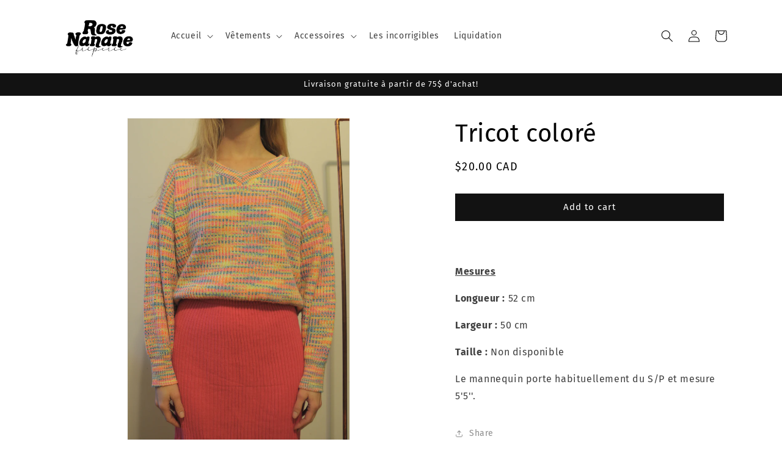

--- FILE ---
content_type: text/html; charset=utf-8
request_url: https://www.friperierosenanane.ca/en/products/tricot-colore
body_size: 26588
content:
<!doctype html>
<html class="no-js" lang="en">
  <head>
    <meta charset="utf-8">
    <meta http-equiv="X-UA-Compatible" content="IE=edge">
    <meta name="viewport" content="width=device-width,initial-scale=1">
    <meta name="theme-color" content="">
    <link rel="canonical" href="https://www.friperierosenanane.ca/en/products/tricot-colore">
    <link rel="preconnect" href="https://cdn.shopify.com" crossorigin><link rel="icon" type="image/png" href="//www.friperierosenanane.ca/cdn/shop/files/image0_1.png?crop=center&height=32&v=1634258946&width=32"><link rel="preconnect" href="https://fonts.shopifycdn.com" crossorigin><title>
      Tricot coloré
 &ndash; Friperie Rose Nanane</title>

    
      <meta name="description" content="  Mesures Longueur : 52 cm Largeur : 50 cm  Taille : Non disponible Le mannequin porte habituellement du S/P et mesure 5&#39;5&#39;&#39;.">
    

    

<meta property="og:site_name" content="Friperie Rose Nanane">
<meta property="og:url" content="https://www.friperierosenanane.ca/en/products/tricot-colore">
<meta property="og:title" content="Tricot coloré">
<meta property="og:type" content="product">
<meta property="og:description" content="  Mesures Longueur : 52 cm Largeur : 50 cm  Taille : Non disponible Le mannequin porte habituellement du S/P et mesure 5&#39;5&#39;&#39;."><meta property="og:image" content="http://www.friperierosenanane.ca/cdn/shop/products/DSC_0631_e9b3ada2-86b6-44f2-93c5-4b4a29a73ba2.jpg?v=1669917207">
  <meta property="og:image:secure_url" content="https://www.friperierosenanane.ca/cdn/shop/products/DSC_0631_e9b3ada2-86b6-44f2-93c5-4b4a29a73ba2.jpg?v=1669917207">
  <meta property="og:image:width" content="2016">
  <meta property="og:image:height" content="3035"><meta property="og:price:amount" content="20.00">
  <meta property="og:price:currency" content="CAD"><meta name="twitter:card" content="summary_large_image">
<meta name="twitter:title" content="Tricot coloré">
<meta name="twitter:description" content="  Mesures Longueur : 52 cm Largeur : 50 cm  Taille : Non disponible Le mannequin porte habituellement du S/P et mesure 5&#39;5&#39;&#39;.">


    <script src="//www.friperierosenanane.ca/cdn/shop/t/16/assets/constants.js?v=165488195745554878101677632820" defer="defer"></script>
    <script src="//www.friperierosenanane.ca/cdn/shop/t/16/assets/pubsub.js?v=2921868252632587581677632824" defer="defer"></script>
    <script src="//www.friperierosenanane.ca/cdn/shop/t/16/assets/global.js?v=85297797553816670871677632822" defer="defer"></script>
    <script>window.performance && window.performance.mark && window.performance.mark('shopify.content_for_header.start');</script><meta id="shopify-digital-wallet" name="shopify-digital-wallet" content="/46823309478/digital_wallets/dialog">
<meta name="shopify-checkout-api-token" content="3e6fa088b156c0d32d59c4ab92d2f772">
<meta id="in-context-paypal-metadata" data-shop-id="46823309478" data-venmo-supported="false" data-environment="production" data-locale="en_US" data-paypal-v4="true" data-currency="CAD">
<link rel="alternate" hreflang="x-default" href="https://www.friperierosenanane.ca/products/tricot-colore">
<link rel="alternate" hreflang="fr" href="https://www.friperierosenanane.ca/products/tricot-colore">
<link rel="alternate" hreflang="en" href="https://www.friperierosenanane.ca/en/products/tricot-colore">
<link rel="alternate" type="application/json+oembed" href="https://www.friperierosenanane.ca/en/products/tricot-colore.oembed">
<script async="async" src="/checkouts/internal/preloads.js?locale=en-CA"></script>
<link rel="preconnect" href="https://shop.app" crossorigin="anonymous">
<script async="async" src="https://shop.app/checkouts/internal/preloads.js?locale=en-CA&shop_id=46823309478" crossorigin="anonymous"></script>
<script id="apple-pay-shop-capabilities" type="application/json">{"shopId":46823309478,"countryCode":"CA","currencyCode":"CAD","merchantCapabilities":["supports3DS"],"merchantId":"gid:\/\/shopify\/Shop\/46823309478","merchantName":"Friperie Rose Nanane","requiredBillingContactFields":["postalAddress","email"],"requiredShippingContactFields":["postalAddress","email"],"shippingType":"shipping","supportedNetworks":["visa","masterCard","amex","discover","interac","jcb"],"total":{"type":"pending","label":"Friperie Rose Nanane","amount":"1.00"},"shopifyPaymentsEnabled":true,"supportsSubscriptions":true}</script>
<script id="shopify-features" type="application/json">{"accessToken":"3e6fa088b156c0d32d59c4ab92d2f772","betas":["rich-media-storefront-analytics"],"domain":"www.friperierosenanane.ca","predictiveSearch":true,"shopId":46823309478,"locale":"en"}</script>
<script>var Shopify = Shopify || {};
Shopify.shop = "friperie-rose-nanane.myshopify.com";
Shopify.locale = "en";
Shopify.currency = {"active":"CAD","rate":"1.0"};
Shopify.country = "CA";
Shopify.theme = {"name":"Copie mise à jour de Dawn","id":132488822950,"schema_name":"Dawn","schema_version":"8.0.1","theme_store_id":887,"role":"main"};
Shopify.theme.handle = "null";
Shopify.theme.style = {"id":null,"handle":null};
Shopify.cdnHost = "www.friperierosenanane.ca/cdn";
Shopify.routes = Shopify.routes || {};
Shopify.routes.root = "/en/";</script>
<script type="module">!function(o){(o.Shopify=o.Shopify||{}).modules=!0}(window);</script>
<script>!function(o){function n(){var o=[];function n(){o.push(Array.prototype.slice.apply(arguments))}return n.q=o,n}var t=o.Shopify=o.Shopify||{};t.loadFeatures=n(),t.autoloadFeatures=n()}(window);</script>
<script>
  window.ShopifyPay = window.ShopifyPay || {};
  window.ShopifyPay.apiHost = "shop.app\/pay";
  window.ShopifyPay.redirectState = null;
</script>
<script id="shop-js-analytics" type="application/json">{"pageType":"product"}</script>
<script defer="defer" async type="module" src="//www.friperierosenanane.ca/cdn/shopifycloud/shop-js/modules/v2/client.init-shop-cart-sync_WVOgQShq.en.esm.js"></script>
<script defer="defer" async type="module" src="//www.friperierosenanane.ca/cdn/shopifycloud/shop-js/modules/v2/chunk.common_C_13GLB1.esm.js"></script>
<script defer="defer" async type="module" src="//www.friperierosenanane.ca/cdn/shopifycloud/shop-js/modules/v2/chunk.modal_CLfMGd0m.esm.js"></script>
<script type="module">
  await import("//www.friperierosenanane.ca/cdn/shopifycloud/shop-js/modules/v2/client.init-shop-cart-sync_WVOgQShq.en.esm.js");
await import("//www.friperierosenanane.ca/cdn/shopifycloud/shop-js/modules/v2/chunk.common_C_13GLB1.esm.js");
await import("//www.friperierosenanane.ca/cdn/shopifycloud/shop-js/modules/v2/chunk.modal_CLfMGd0m.esm.js");

  window.Shopify.SignInWithShop?.initShopCartSync?.({"fedCMEnabled":true,"windoidEnabled":true});

</script>
<script defer="defer" async type="module" src="//www.friperierosenanane.ca/cdn/shopifycloud/shop-js/modules/v2/client.payment-terms_BWmiNN46.en.esm.js"></script>
<script defer="defer" async type="module" src="//www.friperierosenanane.ca/cdn/shopifycloud/shop-js/modules/v2/chunk.common_C_13GLB1.esm.js"></script>
<script defer="defer" async type="module" src="//www.friperierosenanane.ca/cdn/shopifycloud/shop-js/modules/v2/chunk.modal_CLfMGd0m.esm.js"></script>
<script type="module">
  await import("//www.friperierosenanane.ca/cdn/shopifycloud/shop-js/modules/v2/client.payment-terms_BWmiNN46.en.esm.js");
await import("//www.friperierosenanane.ca/cdn/shopifycloud/shop-js/modules/v2/chunk.common_C_13GLB1.esm.js");
await import("//www.friperierosenanane.ca/cdn/shopifycloud/shop-js/modules/v2/chunk.modal_CLfMGd0m.esm.js");

  
</script>
<script>
  window.Shopify = window.Shopify || {};
  if (!window.Shopify.featureAssets) window.Shopify.featureAssets = {};
  window.Shopify.featureAssets['shop-js'] = {"shop-cart-sync":["modules/v2/client.shop-cart-sync_DuR37GeY.en.esm.js","modules/v2/chunk.common_C_13GLB1.esm.js","modules/v2/chunk.modal_CLfMGd0m.esm.js"],"init-fed-cm":["modules/v2/client.init-fed-cm_BucUoe6W.en.esm.js","modules/v2/chunk.common_C_13GLB1.esm.js","modules/v2/chunk.modal_CLfMGd0m.esm.js"],"shop-toast-manager":["modules/v2/client.shop-toast-manager_B0JfrpKj.en.esm.js","modules/v2/chunk.common_C_13GLB1.esm.js","modules/v2/chunk.modal_CLfMGd0m.esm.js"],"init-shop-cart-sync":["modules/v2/client.init-shop-cart-sync_WVOgQShq.en.esm.js","modules/v2/chunk.common_C_13GLB1.esm.js","modules/v2/chunk.modal_CLfMGd0m.esm.js"],"shop-button":["modules/v2/client.shop-button_B_U3bv27.en.esm.js","modules/v2/chunk.common_C_13GLB1.esm.js","modules/v2/chunk.modal_CLfMGd0m.esm.js"],"init-windoid":["modules/v2/client.init-windoid_DuP9q_di.en.esm.js","modules/v2/chunk.common_C_13GLB1.esm.js","modules/v2/chunk.modal_CLfMGd0m.esm.js"],"shop-cash-offers":["modules/v2/client.shop-cash-offers_BmULhtno.en.esm.js","modules/v2/chunk.common_C_13GLB1.esm.js","modules/v2/chunk.modal_CLfMGd0m.esm.js"],"pay-button":["modules/v2/client.pay-button_CrPSEbOK.en.esm.js","modules/v2/chunk.common_C_13GLB1.esm.js","modules/v2/chunk.modal_CLfMGd0m.esm.js"],"init-customer-accounts":["modules/v2/client.init-customer-accounts_jNk9cPYQ.en.esm.js","modules/v2/client.shop-login-button_DJ5ldayH.en.esm.js","modules/v2/chunk.common_C_13GLB1.esm.js","modules/v2/chunk.modal_CLfMGd0m.esm.js"],"avatar":["modules/v2/client.avatar_BTnouDA3.en.esm.js"],"checkout-modal":["modules/v2/client.checkout-modal_pBPyh9w8.en.esm.js","modules/v2/chunk.common_C_13GLB1.esm.js","modules/v2/chunk.modal_CLfMGd0m.esm.js"],"init-shop-for-new-customer-accounts":["modules/v2/client.init-shop-for-new-customer-accounts_BUoCy7a5.en.esm.js","modules/v2/client.shop-login-button_DJ5ldayH.en.esm.js","modules/v2/chunk.common_C_13GLB1.esm.js","modules/v2/chunk.modal_CLfMGd0m.esm.js"],"init-customer-accounts-sign-up":["modules/v2/client.init-customer-accounts-sign-up_CnczCz9H.en.esm.js","modules/v2/client.shop-login-button_DJ5ldayH.en.esm.js","modules/v2/chunk.common_C_13GLB1.esm.js","modules/v2/chunk.modal_CLfMGd0m.esm.js"],"init-shop-email-lookup-coordinator":["modules/v2/client.init-shop-email-lookup-coordinator_CzjY5t9o.en.esm.js","modules/v2/chunk.common_C_13GLB1.esm.js","modules/v2/chunk.modal_CLfMGd0m.esm.js"],"shop-follow-button":["modules/v2/client.shop-follow-button_CsYC63q7.en.esm.js","modules/v2/chunk.common_C_13GLB1.esm.js","modules/v2/chunk.modal_CLfMGd0m.esm.js"],"shop-login-button":["modules/v2/client.shop-login-button_DJ5ldayH.en.esm.js","modules/v2/chunk.common_C_13GLB1.esm.js","modules/v2/chunk.modal_CLfMGd0m.esm.js"],"shop-login":["modules/v2/client.shop-login_B9ccPdmx.en.esm.js","modules/v2/chunk.common_C_13GLB1.esm.js","modules/v2/chunk.modal_CLfMGd0m.esm.js"],"lead-capture":["modules/v2/client.lead-capture_D0K_KgYb.en.esm.js","modules/v2/chunk.common_C_13GLB1.esm.js","modules/v2/chunk.modal_CLfMGd0m.esm.js"],"payment-terms":["modules/v2/client.payment-terms_BWmiNN46.en.esm.js","modules/v2/chunk.common_C_13GLB1.esm.js","modules/v2/chunk.modal_CLfMGd0m.esm.js"]};
</script>
<script id="__st">var __st={"a":46823309478,"offset":-18000,"reqid":"9a861f97-7677-4cbf-b110-89699e8768ed-1769558988","pageurl":"www.friperierosenanane.ca\/en\/products\/tricot-colore","u":"bdc6d5cb4bfa","p":"product","rtyp":"product","rid":7621691343014};</script>
<script>window.ShopifyPaypalV4VisibilityTracking = true;</script>
<script id="captcha-bootstrap">!function(){'use strict';const t='contact',e='account',n='new_comment',o=[[t,t],['blogs',n],['comments',n],[t,'customer']],c=[[e,'customer_login'],[e,'guest_login'],[e,'recover_customer_password'],[e,'create_customer']],r=t=>t.map((([t,e])=>`form[action*='/${t}']:not([data-nocaptcha='true']) input[name='form_type'][value='${e}']`)).join(','),a=t=>()=>t?[...document.querySelectorAll(t)].map((t=>t.form)):[];function s(){const t=[...o],e=r(t);return a(e)}const i='password',u='form_key',d=['recaptcha-v3-token','g-recaptcha-response','h-captcha-response',i],f=()=>{try{return window.sessionStorage}catch{return}},m='__shopify_v',_=t=>t.elements[u];function p(t,e,n=!1){try{const o=window.sessionStorage,c=JSON.parse(o.getItem(e)),{data:r}=function(t){const{data:e,action:n}=t;return t[m]||n?{data:e,action:n}:{data:t,action:n}}(c);for(const[e,n]of Object.entries(r))t.elements[e]&&(t.elements[e].value=n);n&&o.removeItem(e)}catch(o){console.error('form repopulation failed',{error:o})}}const l='form_type',E='cptcha';function T(t){t.dataset[E]=!0}const w=window,h=w.document,L='Shopify',v='ce_forms',y='captcha';let A=!1;((t,e)=>{const n=(g='f06e6c50-85a8-45c8-87d0-21a2b65856fe',I='https://cdn.shopify.com/shopifycloud/storefront-forms-hcaptcha/ce_storefront_forms_captcha_hcaptcha.v1.5.2.iife.js',D={infoText:'Protected by hCaptcha',privacyText:'Privacy',termsText:'Terms'},(t,e,n)=>{const o=w[L][v],c=o.bindForm;if(c)return c(t,g,e,D).then(n);var r;o.q.push([[t,g,e,D],n]),r=I,A||(h.body.append(Object.assign(h.createElement('script'),{id:'captcha-provider',async:!0,src:r})),A=!0)});var g,I,D;w[L]=w[L]||{},w[L][v]=w[L][v]||{},w[L][v].q=[],w[L][y]=w[L][y]||{},w[L][y].protect=function(t,e){n(t,void 0,e),T(t)},Object.freeze(w[L][y]),function(t,e,n,w,h,L){const[v,y,A,g]=function(t,e,n){const i=e?o:[],u=t?c:[],d=[...i,...u],f=r(d),m=r(i),_=r(d.filter((([t,e])=>n.includes(e))));return[a(f),a(m),a(_),s()]}(w,h,L),I=t=>{const e=t.target;return e instanceof HTMLFormElement?e:e&&e.form},D=t=>v().includes(t);t.addEventListener('submit',(t=>{const e=I(t);if(!e)return;const n=D(e)&&!e.dataset.hcaptchaBound&&!e.dataset.recaptchaBound,o=_(e),c=g().includes(e)&&(!o||!o.value);(n||c)&&t.preventDefault(),c&&!n&&(function(t){try{if(!f())return;!function(t){const e=f();if(!e)return;const n=_(t);if(!n)return;const o=n.value;o&&e.removeItem(o)}(t);const e=Array.from(Array(32),(()=>Math.random().toString(36)[2])).join('');!function(t,e){_(t)||t.append(Object.assign(document.createElement('input'),{type:'hidden',name:u})),t.elements[u].value=e}(t,e),function(t,e){const n=f();if(!n)return;const o=[...t.querySelectorAll(`input[type='${i}']`)].map((({name:t})=>t)),c=[...d,...o],r={};for(const[a,s]of new FormData(t).entries())c.includes(a)||(r[a]=s);n.setItem(e,JSON.stringify({[m]:1,action:t.action,data:r}))}(t,e)}catch(e){console.error('failed to persist form',e)}}(e),e.submit())}));const S=(t,e)=>{t&&!t.dataset[E]&&(n(t,e.some((e=>e===t))),T(t))};for(const o of['focusin','change'])t.addEventListener(o,(t=>{const e=I(t);D(e)&&S(e,y())}));const B=e.get('form_key'),M=e.get(l),P=B&&M;t.addEventListener('DOMContentLoaded',(()=>{const t=y();if(P)for(const e of t)e.elements[l].value===M&&p(e,B);[...new Set([...A(),...v().filter((t=>'true'===t.dataset.shopifyCaptcha))])].forEach((e=>S(e,t)))}))}(h,new URLSearchParams(w.location.search),n,t,e,['guest_login'])})(!0,!0)}();</script>
<script integrity="sha256-4kQ18oKyAcykRKYeNunJcIwy7WH5gtpwJnB7kiuLZ1E=" data-source-attribution="shopify.loadfeatures" defer="defer" src="//www.friperierosenanane.ca/cdn/shopifycloud/storefront/assets/storefront/load_feature-a0a9edcb.js" crossorigin="anonymous"></script>
<script crossorigin="anonymous" defer="defer" src="//www.friperierosenanane.ca/cdn/shopifycloud/storefront/assets/shopify_pay/storefront-65b4c6d7.js?v=20250812"></script>
<script data-source-attribution="shopify.dynamic_checkout.dynamic.init">var Shopify=Shopify||{};Shopify.PaymentButton=Shopify.PaymentButton||{isStorefrontPortableWallets:!0,init:function(){window.Shopify.PaymentButton.init=function(){};var t=document.createElement("script");t.src="https://www.friperierosenanane.ca/cdn/shopifycloud/portable-wallets/latest/portable-wallets.en.js",t.type="module",document.head.appendChild(t)}};
</script>
<script data-source-attribution="shopify.dynamic_checkout.buyer_consent">
  function portableWalletsHideBuyerConsent(e){var t=document.getElementById("shopify-buyer-consent"),n=document.getElementById("shopify-subscription-policy-button");t&&n&&(t.classList.add("hidden"),t.setAttribute("aria-hidden","true"),n.removeEventListener("click",e))}function portableWalletsShowBuyerConsent(e){var t=document.getElementById("shopify-buyer-consent"),n=document.getElementById("shopify-subscription-policy-button");t&&n&&(t.classList.remove("hidden"),t.removeAttribute("aria-hidden"),n.addEventListener("click",e))}window.Shopify?.PaymentButton&&(window.Shopify.PaymentButton.hideBuyerConsent=portableWalletsHideBuyerConsent,window.Shopify.PaymentButton.showBuyerConsent=portableWalletsShowBuyerConsent);
</script>
<script data-source-attribution="shopify.dynamic_checkout.cart.bootstrap">document.addEventListener("DOMContentLoaded",(function(){function t(){return document.querySelector("shopify-accelerated-checkout-cart, shopify-accelerated-checkout")}if(t())Shopify.PaymentButton.init();else{new MutationObserver((function(e,n){t()&&(Shopify.PaymentButton.init(),n.disconnect())})).observe(document.body,{childList:!0,subtree:!0})}}));
</script>
<link id="shopify-accelerated-checkout-styles" rel="stylesheet" media="screen" href="https://www.friperierosenanane.ca/cdn/shopifycloud/portable-wallets/latest/accelerated-checkout-backwards-compat.css" crossorigin="anonymous">
<style id="shopify-accelerated-checkout-cart">
        #shopify-buyer-consent {
  margin-top: 1em;
  display: inline-block;
  width: 100%;
}

#shopify-buyer-consent.hidden {
  display: none;
}

#shopify-subscription-policy-button {
  background: none;
  border: none;
  padding: 0;
  text-decoration: underline;
  font-size: inherit;
  cursor: pointer;
}

#shopify-subscription-policy-button::before {
  box-shadow: none;
}

      </style>
<script id="sections-script" data-sections="header,footer" defer="defer" src="//www.friperierosenanane.ca/cdn/shop/t/16/compiled_assets/scripts.js?v=623"></script>
<script>window.performance && window.performance.mark && window.performance.mark('shopify.content_for_header.end');</script>


    <style data-shopify>
      @font-face {
  font-family: "Fira Sans";
  font-weight: 400;
  font-style: normal;
  font-display: swap;
  src: url("//www.friperierosenanane.ca/cdn/fonts/fira_sans/firasans_n4.2bbe25c7eff81f2190328b1f4c09fff694a30391.woff2") format("woff2"),
       url("//www.friperierosenanane.ca/cdn/fonts/fira_sans/firasans_n4.3080da6df53473deabf85f231151766e88fe58e5.woff") format("woff");
}

      @font-face {
  font-family: "Fira Sans";
  font-weight: 700;
  font-style: normal;
  font-display: swap;
  src: url("//www.friperierosenanane.ca/cdn/fonts/fira_sans/firasans_n7.cc8dbbaa3add99fa3b5746d1e0ac6304aad5a265.woff2") format("woff2"),
       url("//www.friperierosenanane.ca/cdn/fonts/fira_sans/firasans_n7.ec664a82413800dfe65a9cde8547a4b8bd643b08.woff") format("woff");
}

      @font-face {
  font-family: "Fira Sans";
  font-weight: 400;
  font-style: italic;
  font-display: swap;
  src: url("//www.friperierosenanane.ca/cdn/fonts/fira_sans/firasans_i4.c80c323ec965c58e05ab85d436c872a499b8b684.woff2") format("woff2"),
       url("//www.friperierosenanane.ca/cdn/fonts/fira_sans/firasans_i4.4a2d82e939dfe1cd2fff5fc4411d982dee96dce7.woff") format("woff");
}

      @font-face {
  font-family: "Fira Sans";
  font-weight: 700;
  font-style: italic;
  font-display: swap;
  src: url("//www.friperierosenanane.ca/cdn/fonts/fira_sans/firasans_i7.a949787ab1c615cf91b95a6e513021199c64f31e.woff2") format("woff2"),
       url("//www.friperierosenanane.ca/cdn/fonts/fira_sans/firasans_i7.799cab282970134691125391a3ab6bd6bc1306c6.woff") format("woff");
}

      @font-face {
  font-family: "Fira Sans";
  font-weight: 400;
  font-style: normal;
  font-display: swap;
  src: url("//www.friperierosenanane.ca/cdn/fonts/fira_sans/firasans_n4.2bbe25c7eff81f2190328b1f4c09fff694a30391.woff2") format("woff2"),
       url("//www.friperierosenanane.ca/cdn/fonts/fira_sans/firasans_n4.3080da6df53473deabf85f231151766e88fe58e5.woff") format("woff");
}


      :root {
        --font-body-family: "Fira Sans", sans-serif;
        --font-body-style: normal;
        --font-body-weight: 400;
        --font-body-weight-bold: 700;

        --font-heading-family: "Fira Sans", sans-serif;
        --font-heading-style: normal;
        --font-heading-weight: 400;

        --font-body-scale: 1.0;
        --font-heading-scale: 1.0;

        --color-base-text: 0, 0, 0;
        --color-shadow: 0, 0, 0;
        --color-base-background-1: 255, 255, 255;
        --color-base-background-2: 255, 255, 255;
        --color-base-solid-button-labels: 255, 255, 255;
        --color-base-outline-button-labels: 140, 140, 140;
        --color-base-accent-1: 18, 18, 18;
        --color-base-accent-2: 140, 140, 140;
        --payment-terms-background-color: #ffffff;

        --gradient-base-background-1: #ffffff;
        --gradient-base-background-2: #ffffff;
        --gradient-base-accent-1: #121212;
        --gradient-base-accent-2: #8c8c8c;

        --media-padding: px;
        --media-border-opacity: 0.05;
        --media-border-width: 1px;
        --media-radius: 0px;
        --media-shadow-opacity: 0.0;
        --media-shadow-horizontal-offset: 0px;
        --media-shadow-vertical-offset: -8px;
        --media-shadow-blur-radius: 0px;
        --media-shadow-visible: 0;

        --page-width: 120rem;
        --page-width-margin: 0rem;

        --product-card-image-padding: 0.0rem;
        --product-card-corner-radius: 0.0rem;
        --product-card-text-alignment: left;
        --product-card-border-width: 0.0rem;
        --product-card-border-opacity: 0.0;
        --product-card-shadow-opacity: 0.1;
        --product-card-shadow-visible: 1;
        --product-card-shadow-horizontal-offset: 0.0rem;
        --product-card-shadow-vertical-offset: 0.0rem;
        --product-card-shadow-blur-radius: 0.0rem;

        --collection-card-image-padding: 0.0rem;
        --collection-card-corner-radius: 0.0rem;
        --collection-card-text-alignment: left;
        --collection-card-border-width: 0.0rem;
        --collection-card-border-opacity: 0.0;
        --collection-card-shadow-opacity: 0.1;
        --collection-card-shadow-visible: 1;
        --collection-card-shadow-horizontal-offset: 0.0rem;
        --collection-card-shadow-vertical-offset: 0.0rem;
        --collection-card-shadow-blur-radius: 0.0rem;

        --blog-card-image-padding: 0.0rem;
        --blog-card-corner-radius: 0.0rem;
        --blog-card-text-alignment: left;
        --blog-card-border-width: 0.0rem;
        --blog-card-border-opacity: 0.0;
        --blog-card-shadow-opacity: 0.1;
        --blog-card-shadow-visible: 1;
        --blog-card-shadow-horizontal-offset: 0.0rem;
        --blog-card-shadow-vertical-offset: 0.0rem;
        --blog-card-shadow-blur-radius: 0.0rem;

        --badge-corner-radius: 4.0rem;

        --popup-border-width: 1px;
        --popup-border-opacity: 0.1;
        --popup-corner-radius: 0px;
        --popup-shadow-opacity: 0.0;
        --popup-shadow-horizontal-offset: 0px;
        --popup-shadow-vertical-offset: 0px;
        --popup-shadow-blur-radius: 0px;

        --drawer-border-width: 1px;
        --drawer-border-opacity: 0.1;
        --drawer-shadow-opacity: 0.0;
        --drawer-shadow-horizontal-offset: 0px;
        --drawer-shadow-vertical-offset: 0px;
        --drawer-shadow-blur-radius: 0px;

        --spacing-sections-desktop: 0px;
        --spacing-sections-mobile: 0px;

        --grid-desktop-vertical-spacing: 8px;
        --grid-desktop-horizontal-spacing: 8px;
        --grid-mobile-vertical-spacing: 4px;
        --grid-mobile-horizontal-spacing: 4px;

        --text-boxes-border-opacity: 0.0;
        --text-boxes-border-width: 0px;
        --text-boxes-radius: 0px;
        --text-boxes-shadow-opacity: 0.0;
        --text-boxes-shadow-visible: 0;
        --text-boxes-shadow-horizontal-offset: 0px;
        --text-boxes-shadow-vertical-offset: 0px;
        --text-boxes-shadow-blur-radius: 0px;

        --buttons-radius: 0px;
        --buttons-radius-outset: 0px;
        --buttons-border-width: 0px;
        --buttons-border-opacity: 0.15;
        --buttons-shadow-opacity: 0.0;
        --buttons-shadow-visible: 0;
        --buttons-shadow-horizontal-offset: 12px;
        --buttons-shadow-vertical-offset: 0px;
        --buttons-shadow-blur-radius: 0px;
        --buttons-border-offset: 0px;

        --inputs-radius: 0px;
        --inputs-border-width: 1px;
        --inputs-border-opacity: 0.55;
        --inputs-shadow-opacity: 0.0;
        --inputs-shadow-horizontal-offset: 0px;
        --inputs-margin-offset: 0px;
        --inputs-shadow-vertical-offset: 0px;
        --inputs-shadow-blur-radius: 0px;
        --inputs-radius-outset: 0px;

        --variant-pills-radius: 40px;
        --variant-pills-border-width: 1px;
        --variant-pills-border-opacity: 0.55;
        --variant-pills-shadow-opacity: 0.0;
        --variant-pills-shadow-horizontal-offset: 0px;
        --variant-pills-shadow-vertical-offset: 0px;
        --variant-pills-shadow-blur-radius: 0px;
      }

      *,
      *::before,
      *::after {
        box-sizing: inherit;
      }

      html {
        box-sizing: border-box;
        font-size: calc(var(--font-body-scale) * 62.5%);
        height: 100%;
      }

      body {
        display: grid;
        grid-template-rows: auto auto 1fr auto;
        grid-template-columns: 100%;
        min-height: 100%;
        margin: 0;
        font-size: 1.5rem;
        letter-spacing: 0.06rem;
        line-height: calc(1 + 0.8 / var(--font-body-scale));
        font-family: var(--font-body-family);
        font-style: var(--font-body-style);
        font-weight: var(--font-body-weight);
      }

      @media screen and (min-width: 750px) {
        body {
          font-size: 1.6rem;
        }
      }
    </style>

    <link href="//www.friperierosenanane.ca/cdn/shop/t/16/assets/base.css?v=831047894957930821677632824" rel="stylesheet" type="text/css" media="all" />
<link rel="preload" as="font" href="//www.friperierosenanane.ca/cdn/fonts/fira_sans/firasans_n4.2bbe25c7eff81f2190328b1f4c09fff694a30391.woff2" type="font/woff2" crossorigin><link rel="preload" as="font" href="//www.friperierosenanane.ca/cdn/fonts/fira_sans/firasans_n4.2bbe25c7eff81f2190328b1f4c09fff694a30391.woff2" type="font/woff2" crossorigin><link rel="stylesheet" href="//www.friperierosenanane.ca/cdn/shop/t/16/assets/component-predictive-search.css?v=85913294783299393391677632822" media="print" onload="this.media='all'"><script>document.documentElement.className = document.documentElement.className.replace('no-js', 'js');
    if (Shopify.designMode) {
      document.documentElement.classList.add('shopify-design-mode');
    }
    </script>
  <link href="https://monorail-edge.shopifysvc.com" rel="dns-prefetch">
<script>(function(){if ("sendBeacon" in navigator && "performance" in window) {try {var session_token_from_headers = performance.getEntriesByType('navigation')[0].serverTiming.find(x => x.name == '_s').description;} catch {var session_token_from_headers = undefined;}var session_cookie_matches = document.cookie.match(/_shopify_s=([^;]*)/);var session_token_from_cookie = session_cookie_matches && session_cookie_matches.length === 2 ? session_cookie_matches[1] : "";var session_token = session_token_from_headers || session_token_from_cookie || "";function handle_abandonment_event(e) {var entries = performance.getEntries().filter(function(entry) {return /monorail-edge.shopifysvc.com/.test(entry.name);});if (!window.abandonment_tracked && entries.length === 0) {window.abandonment_tracked = true;var currentMs = Date.now();var navigation_start = performance.timing.navigationStart;var payload = {shop_id: 46823309478,url: window.location.href,navigation_start,duration: currentMs - navigation_start,session_token,page_type: "product"};window.navigator.sendBeacon("https://monorail-edge.shopifysvc.com/v1/produce", JSON.stringify({schema_id: "online_store_buyer_site_abandonment/1.1",payload: payload,metadata: {event_created_at_ms: currentMs,event_sent_at_ms: currentMs}}));}}window.addEventListener('pagehide', handle_abandonment_event);}}());</script>
<script id="web-pixels-manager-setup">(function e(e,d,r,n,o){if(void 0===o&&(o={}),!Boolean(null===(a=null===(i=window.Shopify)||void 0===i?void 0:i.analytics)||void 0===a?void 0:a.replayQueue)){var i,a;window.Shopify=window.Shopify||{};var t=window.Shopify;t.analytics=t.analytics||{};var s=t.analytics;s.replayQueue=[],s.publish=function(e,d,r){return s.replayQueue.push([e,d,r]),!0};try{self.performance.mark("wpm:start")}catch(e){}var l=function(){var e={modern:/Edge?\/(1{2}[4-9]|1[2-9]\d|[2-9]\d{2}|\d{4,})\.\d+(\.\d+|)|Firefox\/(1{2}[4-9]|1[2-9]\d|[2-9]\d{2}|\d{4,})\.\d+(\.\d+|)|Chrom(ium|e)\/(9{2}|\d{3,})\.\d+(\.\d+|)|(Maci|X1{2}).+ Version\/(15\.\d+|(1[6-9]|[2-9]\d|\d{3,})\.\d+)([,.]\d+|)( \(\w+\)|)( Mobile\/\w+|) Safari\/|Chrome.+OPR\/(9{2}|\d{3,})\.\d+\.\d+|(CPU[ +]OS|iPhone[ +]OS|CPU[ +]iPhone|CPU IPhone OS|CPU iPad OS)[ +]+(15[._]\d+|(1[6-9]|[2-9]\d|\d{3,})[._]\d+)([._]\d+|)|Android:?[ /-](13[3-9]|1[4-9]\d|[2-9]\d{2}|\d{4,})(\.\d+|)(\.\d+|)|Android.+Firefox\/(13[5-9]|1[4-9]\d|[2-9]\d{2}|\d{4,})\.\d+(\.\d+|)|Android.+Chrom(ium|e)\/(13[3-9]|1[4-9]\d|[2-9]\d{2}|\d{4,})\.\d+(\.\d+|)|SamsungBrowser\/([2-9]\d|\d{3,})\.\d+/,legacy:/Edge?\/(1[6-9]|[2-9]\d|\d{3,})\.\d+(\.\d+|)|Firefox\/(5[4-9]|[6-9]\d|\d{3,})\.\d+(\.\d+|)|Chrom(ium|e)\/(5[1-9]|[6-9]\d|\d{3,})\.\d+(\.\d+|)([\d.]+$|.*Safari\/(?![\d.]+ Edge\/[\d.]+$))|(Maci|X1{2}).+ Version\/(10\.\d+|(1[1-9]|[2-9]\d|\d{3,})\.\d+)([,.]\d+|)( \(\w+\)|)( Mobile\/\w+|) Safari\/|Chrome.+OPR\/(3[89]|[4-9]\d|\d{3,})\.\d+\.\d+|(CPU[ +]OS|iPhone[ +]OS|CPU[ +]iPhone|CPU IPhone OS|CPU iPad OS)[ +]+(10[._]\d+|(1[1-9]|[2-9]\d|\d{3,})[._]\d+)([._]\d+|)|Android:?[ /-](13[3-9]|1[4-9]\d|[2-9]\d{2}|\d{4,})(\.\d+|)(\.\d+|)|Mobile Safari.+OPR\/([89]\d|\d{3,})\.\d+\.\d+|Android.+Firefox\/(13[5-9]|1[4-9]\d|[2-9]\d{2}|\d{4,})\.\d+(\.\d+|)|Android.+Chrom(ium|e)\/(13[3-9]|1[4-9]\d|[2-9]\d{2}|\d{4,})\.\d+(\.\d+|)|Android.+(UC? ?Browser|UCWEB|U3)[ /]?(15\.([5-9]|\d{2,})|(1[6-9]|[2-9]\d|\d{3,})\.\d+)\.\d+|SamsungBrowser\/(5\.\d+|([6-9]|\d{2,})\.\d+)|Android.+MQ{2}Browser\/(14(\.(9|\d{2,})|)|(1[5-9]|[2-9]\d|\d{3,})(\.\d+|))(\.\d+|)|K[Aa][Ii]OS\/(3\.\d+|([4-9]|\d{2,})\.\d+)(\.\d+|)/},d=e.modern,r=e.legacy,n=navigator.userAgent;return n.match(d)?"modern":n.match(r)?"legacy":"unknown"}(),u="modern"===l?"modern":"legacy",c=(null!=n?n:{modern:"",legacy:""})[u],f=function(e){return[e.baseUrl,"/wpm","/b",e.hashVersion,"modern"===e.buildTarget?"m":"l",".js"].join("")}({baseUrl:d,hashVersion:r,buildTarget:u}),m=function(e){var d=e.version,r=e.bundleTarget,n=e.surface,o=e.pageUrl,i=e.monorailEndpoint;return{emit:function(e){var a=e.status,t=e.errorMsg,s=(new Date).getTime(),l=JSON.stringify({metadata:{event_sent_at_ms:s},events:[{schema_id:"web_pixels_manager_load/3.1",payload:{version:d,bundle_target:r,page_url:o,status:a,surface:n,error_msg:t},metadata:{event_created_at_ms:s}}]});if(!i)return console&&console.warn&&console.warn("[Web Pixels Manager] No Monorail endpoint provided, skipping logging."),!1;try{return self.navigator.sendBeacon.bind(self.navigator)(i,l)}catch(e){}var u=new XMLHttpRequest;try{return u.open("POST",i,!0),u.setRequestHeader("Content-Type","text/plain"),u.send(l),!0}catch(e){return console&&console.warn&&console.warn("[Web Pixels Manager] Got an unhandled error while logging to Monorail."),!1}}}}({version:r,bundleTarget:l,surface:e.surface,pageUrl:self.location.href,monorailEndpoint:e.monorailEndpoint});try{o.browserTarget=l,function(e){var d=e.src,r=e.async,n=void 0===r||r,o=e.onload,i=e.onerror,a=e.sri,t=e.scriptDataAttributes,s=void 0===t?{}:t,l=document.createElement("script"),u=document.querySelector("head"),c=document.querySelector("body");if(l.async=n,l.src=d,a&&(l.integrity=a,l.crossOrigin="anonymous"),s)for(var f in s)if(Object.prototype.hasOwnProperty.call(s,f))try{l.dataset[f]=s[f]}catch(e){}if(o&&l.addEventListener("load",o),i&&l.addEventListener("error",i),u)u.appendChild(l);else{if(!c)throw new Error("Did not find a head or body element to append the script");c.appendChild(l)}}({src:f,async:!0,onload:function(){if(!function(){var e,d;return Boolean(null===(d=null===(e=window.Shopify)||void 0===e?void 0:e.analytics)||void 0===d?void 0:d.initialized)}()){var d=window.webPixelsManager.init(e)||void 0;if(d){var r=window.Shopify.analytics;r.replayQueue.forEach((function(e){var r=e[0],n=e[1],o=e[2];d.publishCustomEvent(r,n,o)})),r.replayQueue=[],r.publish=d.publishCustomEvent,r.visitor=d.visitor,r.initialized=!0}}},onerror:function(){return m.emit({status:"failed",errorMsg:"".concat(f," has failed to load")})},sri:function(e){var d=/^sha384-[A-Za-z0-9+/=]+$/;return"string"==typeof e&&d.test(e)}(c)?c:"",scriptDataAttributes:o}),m.emit({status:"loading"})}catch(e){m.emit({status:"failed",errorMsg:(null==e?void 0:e.message)||"Unknown error"})}}})({shopId: 46823309478,storefrontBaseUrl: "https://www.friperierosenanane.ca",extensionsBaseUrl: "https://extensions.shopifycdn.com/cdn/shopifycloud/web-pixels-manager",monorailEndpoint: "https://monorail-edge.shopifysvc.com/unstable/produce_batch",surface: "storefront-renderer",enabledBetaFlags: ["2dca8a86"],webPixelsConfigList: [{"id":"shopify-app-pixel","configuration":"{}","eventPayloadVersion":"v1","runtimeContext":"STRICT","scriptVersion":"0450","apiClientId":"shopify-pixel","type":"APP","privacyPurposes":["ANALYTICS","MARKETING"]},{"id":"shopify-custom-pixel","eventPayloadVersion":"v1","runtimeContext":"LAX","scriptVersion":"0450","apiClientId":"shopify-pixel","type":"CUSTOM","privacyPurposes":["ANALYTICS","MARKETING"]}],isMerchantRequest: false,initData: {"shop":{"name":"Friperie Rose Nanane","paymentSettings":{"currencyCode":"CAD"},"myshopifyDomain":"friperie-rose-nanane.myshopify.com","countryCode":"CA","storefrontUrl":"https:\/\/www.friperierosenanane.ca\/en"},"customer":null,"cart":null,"checkout":null,"productVariants":[{"price":{"amount":20.0,"currencyCode":"CAD"},"product":{"title":"Tricot coloré","vendor":"Friperie Rose Nanane","id":"7621691343014","untranslatedTitle":"Tricot coloré","url":"\/en\/products\/tricot-colore","type":"Hauts"},"id":"43784294957222","image":{"src":"\/\/www.friperierosenanane.ca\/cdn\/shop\/products\/DSC_0631_e9b3ada2-86b6-44f2-93c5-4b4a29a73ba2.jpg?v=1669917207"},"sku":"","title":"Default Title","untranslatedTitle":"Default Title"}],"purchasingCompany":null},},"https://www.friperierosenanane.ca/cdn","fcfee988w5aeb613cpc8e4bc33m6693e112",{"modern":"","legacy":""},{"shopId":"46823309478","storefrontBaseUrl":"https:\/\/www.friperierosenanane.ca","extensionBaseUrl":"https:\/\/extensions.shopifycdn.com\/cdn\/shopifycloud\/web-pixels-manager","surface":"storefront-renderer","enabledBetaFlags":"[\"2dca8a86\"]","isMerchantRequest":"false","hashVersion":"fcfee988w5aeb613cpc8e4bc33m6693e112","publish":"custom","events":"[[\"page_viewed\",{}],[\"product_viewed\",{\"productVariant\":{\"price\":{\"amount\":20.0,\"currencyCode\":\"CAD\"},\"product\":{\"title\":\"Tricot coloré\",\"vendor\":\"Friperie Rose Nanane\",\"id\":\"7621691343014\",\"untranslatedTitle\":\"Tricot coloré\",\"url\":\"\/en\/products\/tricot-colore\",\"type\":\"Hauts\"},\"id\":\"43784294957222\",\"image\":{\"src\":\"\/\/www.friperierosenanane.ca\/cdn\/shop\/products\/DSC_0631_e9b3ada2-86b6-44f2-93c5-4b4a29a73ba2.jpg?v=1669917207\"},\"sku\":\"\",\"title\":\"Default Title\",\"untranslatedTitle\":\"Default Title\"}}]]"});</script><script>
  window.ShopifyAnalytics = window.ShopifyAnalytics || {};
  window.ShopifyAnalytics.meta = window.ShopifyAnalytics.meta || {};
  window.ShopifyAnalytics.meta.currency = 'CAD';
  var meta = {"product":{"id":7621691343014,"gid":"gid:\/\/shopify\/Product\/7621691343014","vendor":"Friperie Rose Nanane","type":"Hauts","handle":"tricot-colore","variants":[{"id":43784294957222,"price":2000,"name":"Tricot coloré","public_title":null,"sku":""}],"remote":false},"page":{"pageType":"product","resourceType":"product","resourceId":7621691343014,"requestId":"9a861f97-7677-4cbf-b110-89699e8768ed-1769558988"}};
  for (var attr in meta) {
    window.ShopifyAnalytics.meta[attr] = meta[attr];
  }
</script>
<script class="analytics">
  (function () {
    var customDocumentWrite = function(content) {
      var jquery = null;

      if (window.jQuery) {
        jquery = window.jQuery;
      } else if (window.Checkout && window.Checkout.$) {
        jquery = window.Checkout.$;
      }

      if (jquery) {
        jquery('body').append(content);
      }
    };

    var hasLoggedConversion = function(token) {
      if (token) {
        return document.cookie.indexOf('loggedConversion=' + token) !== -1;
      }
      return false;
    }

    var setCookieIfConversion = function(token) {
      if (token) {
        var twoMonthsFromNow = new Date(Date.now());
        twoMonthsFromNow.setMonth(twoMonthsFromNow.getMonth() + 2);

        document.cookie = 'loggedConversion=' + token + '; expires=' + twoMonthsFromNow;
      }
    }

    var trekkie = window.ShopifyAnalytics.lib = window.trekkie = window.trekkie || [];
    if (trekkie.integrations) {
      return;
    }
    trekkie.methods = [
      'identify',
      'page',
      'ready',
      'track',
      'trackForm',
      'trackLink'
    ];
    trekkie.factory = function(method) {
      return function() {
        var args = Array.prototype.slice.call(arguments);
        args.unshift(method);
        trekkie.push(args);
        return trekkie;
      };
    };
    for (var i = 0; i < trekkie.methods.length; i++) {
      var key = trekkie.methods[i];
      trekkie[key] = trekkie.factory(key);
    }
    trekkie.load = function(config) {
      trekkie.config = config || {};
      trekkie.config.initialDocumentCookie = document.cookie;
      var first = document.getElementsByTagName('script')[0];
      var script = document.createElement('script');
      script.type = 'text/javascript';
      script.onerror = function(e) {
        var scriptFallback = document.createElement('script');
        scriptFallback.type = 'text/javascript';
        scriptFallback.onerror = function(error) {
                var Monorail = {
      produce: function produce(monorailDomain, schemaId, payload) {
        var currentMs = new Date().getTime();
        var event = {
          schema_id: schemaId,
          payload: payload,
          metadata: {
            event_created_at_ms: currentMs,
            event_sent_at_ms: currentMs
          }
        };
        return Monorail.sendRequest("https://" + monorailDomain + "/v1/produce", JSON.stringify(event));
      },
      sendRequest: function sendRequest(endpointUrl, payload) {
        // Try the sendBeacon API
        if (window && window.navigator && typeof window.navigator.sendBeacon === 'function' && typeof window.Blob === 'function' && !Monorail.isIos12()) {
          var blobData = new window.Blob([payload], {
            type: 'text/plain'
          });

          if (window.navigator.sendBeacon(endpointUrl, blobData)) {
            return true;
          } // sendBeacon was not successful

        } // XHR beacon

        var xhr = new XMLHttpRequest();

        try {
          xhr.open('POST', endpointUrl);
          xhr.setRequestHeader('Content-Type', 'text/plain');
          xhr.send(payload);
        } catch (e) {
          console.log(e);
        }

        return false;
      },
      isIos12: function isIos12() {
        return window.navigator.userAgent.lastIndexOf('iPhone; CPU iPhone OS 12_') !== -1 || window.navigator.userAgent.lastIndexOf('iPad; CPU OS 12_') !== -1;
      }
    };
    Monorail.produce('monorail-edge.shopifysvc.com',
      'trekkie_storefront_load_errors/1.1',
      {shop_id: 46823309478,
      theme_id: 132488822950,
      app_name: "storefront",
      context_url: window.location.href,
      source_url: "//www.friperierosenanane.ca/cdn/s/trekkie.storefront.a804e9514e4efded663580eddd6991fcc12b5451.min.js"});

        };
        scriptFallback.async = true;
        scriptFallback.src = '//www.friperierosenanane.ca/cdn/s/trekkie.storefront.a804e9514e4efded663580eddd6991fcc12b5451.min.js';
        first.parentNode.insertBefore(scriptFallback, first);
      };
      script.async = true;
      script.src = '//www.friperierosenanane.ca/cdn/s/trekkie.storefront.a804e9514e4efded663580eddd6991fcc12b5451.min.js';
      first.parentNode.insertBefore(script, first);
    };
    trekkie.load(
      {"Trekkie":{"appName":"storefront","development":false,"defaultAttributes":{"shopId":46823309478,"isMerchantRequest":null,"themeId":132488822950,"themeCityHash":"6038350404808499757","contentLanguage":"en","currency":"CAD","eventMetadataId":"0c10a37b-a543-40ee-b252-710068541284"},"isServerSideCookieWritingEnabled":true,"monorailRegion":"shop_domain","enabledBetaFlags":["65f19447","b5387b81"]},"Session Attribution":{},"S2S":{"facebookCapiEnabled":false,"source":"trekkie-storefront-renderer","apiClientId":580111}}
    );

    var loaded = false;
    trekkie.ready(function() {
      if (loaded) return;
      loaded = true;

      window.ShopifyAnalytics.lib = window.trekkie;

      var originalDocumentWrite = document.write;
      document.write = customDocumentWrite;
      try { window.ShopifyAnalytics.merchantGoogleAnalytics.call(this); } catch(error) {};
      document.write = originalDocumentWrite;

      window.ShopifyAnalytics.lib.page(null,{"pageType":"product","resourceType":"product","resourceId":7621691343014,"requestId":"9a861f97-7677-4cbf-b110-89699e8768ed-1769558988","shopifyEmitted":true});

      var match = window.location.pathname.match(/checkouts\/(.+)\/(thank_you|post_purchase)/)
      var token = match? match[1]: undefined;
      if (!hasLoggedConversion(token)) {
        setCookieIfConversion(token);
        window.ShopifyAnalytics.lib.track("Viewed Product",{"currency":"CAD","variantId":43784294957222,"productId":7621691343014,"productGid":"gid:\/\/shopify\/Product\/7621691343014","name":"Tricot coloré","price":"20.00","sku":"","brand":"Friperie Rose Nanane","variant":null,"category":"Hauts","nonInteraction":true,"remote":false},undefined,undefined,{"shopifyEmitted":true});
      window.ShopifyAnalytics.lib.track("monorail:\/\/trekkie_storefront_viewed_product\/1.1",{"currency":"CAD","variantId":43784294957222,"productId":7621691343014,"productGid":"gid:\/\/shopify\/Product\/7621691343014","name":"Tricot coloré","price":"20.00","sku":"","brand":"Friperie Rose Nanane","variant":null,"category":"Hauts","nonInteraction":true,"remote":false,"referer":"https:\/\/www.friperierosenanane.ca\/en\/products\/tricot-colore"});
      }
    });


        var eventsListenerScript = document.createElement('script');
        eventsListenerScript.async = true;
        eventsListenerScript.src = "//www.friperierosenanane.ca/cdn/shopifycloud/storefront/assets/shop_events_listener-3da45d37.js";
        document.getElementsByTagName('head')[0].appendChild(eventsListenerScript);

})();</script>
<script
  defer
  src="https://www.friperierosenanane.ca/cdn/shopifycloud/perf-kit/shopify-perf-kit-3.0.4.min.js"
  data-application="storefront-renderer"
  data-shop-id="46823309478"
  data-render-region="gcp-us-central1"
  data-page-type="product"
  data-theme-instance-id="132488822950"
  data-theme-name="Dawn"
  data-theme-version="8.0.1"
  data-monorail-region="shop_domain"
  data-resource-timing-sampling-rate="10"
  data-shs="true"
  data-shs-beacon="true"
  data-shs-export-with-fetch="true"
  data-shs-logs-sample-rate="1"
  data-shs-beacon-endpoint="https://www.friperierosenanane.ca/api/collect"
></script>
</head>

  <body class="gradient">
    <a class="skip-to-content-link button visually-hidden" href="#MainContent">
      Skip to content
    </a><!-- BEGIN sections: header-group -->
<div id="shopify-section-sections--16042719674534__header" class="shopify-section shopify-section-group-header-group section-header"><link rel="stylesheet" href="//www.friperierosenanane.ca/cdn/shop/t/16/assets/component-list-menu.css?v=151968516119678728991677632823" media="print" onload="this.media='all'">
<link rel="stylesheet" href="//www.friperierosenanane.ca/cdn/shop/t/16/assets/component-search.css?v=184225813856820874251677632821" media="print" onload="this.media='all'">
<link rel="stylesheet" href="//www.friperierosenanane.ca/cdn/shop/t/16/assets/component-menu-drawer.css?v=182311192829367774911677632821" media="print" onload="this.media='all'">
<link rel="stylesheet" href="//www.friperierosenanane.ca/cdn/shop/t/16/assets/component-cart-notification.css?v=137625604348931474661677632821" media="print" onload="this.media='all'">
<link rel="stylesheet" href="//www.friperierosenanane.ca/cdn/shop/t/16/assets/component-cart-items.css?v=23917223812499722491677632824" media="print" onload="this.media='all'"><link rel="stylesheet" href="//www.friperierosenanane.ca/cdn/shop/t/16/assets/component-price.css?v=65402837579211014041677632821" media="print" onload="this.media='all'">
  <link rel="stylesheet" href="//www.friperierosenanane.ca/cdn/shop/t/16/assets/component-loading-overlay.css?v=167310470843593579841677632825" media="print" onload="this.media='all'"><noscript><link href="//www.friperierosenanane.ca/cdn/shop/t/16/assets/component-list-menu.css?v=151968516119678728991677632823" rel="stylesheet" type="text/css" media="all" /></noscript>
<noscript><link href="//www.friperierosenanane.ca/cdn/shop/t/16/assets/component-search.css?v=184225813856820874251677632821" rel="stylesheet" type="text/css" media="all" /></noscript>
<noscript><link href="//www.friperierosenanane.ca/cdn/shop/t/16/assets/component-menu-drawer.css?v=182311192829367774911677632821" rel="stylesheet" type="text/css" media="all" /></noscript>
<noscript><link href="//www.friperierosenanane.ca/cdn/shop/t/16/assets/component-cart-notification.css?v=137625604348931474661677632821" rel="stylesheet" type="text/css" media="all" /></noscript>
<noscript><link href="//www.friperierosenanane.ca/cdn/shop/t/16/assets/component-cart-items.css?v=23917223812499722491677632824" rel="stylesheet" type="text/css" media="all" /></noscript>

<style>
  header-drawer {
    justify-self: start;
    margin-left: -1.2rem;
  }

  .header__heading-logo {
    max-width: 150px;
  }@media screen and (min-width: 990px) {
    header-drawer {
      display: none;
    }
  }

  .menu-drawer-container {
    display: flex;
  }

  .list-menu {
    list-style: none;
    padding: 0;
    margin: 0;
  }

  .list-menu--inline {
    display: inline-flex;
    flex-wrap: wrap;
  }

  summary.list-menu__item {
    padding-right: 2.7rem;
  }

  .list-menu__item {
    display: flex;
    align-items: center;
    line-height: calc(1 + 0.3 / var(--font-body-scale));
  }

  .list-menu__item--link {
    text-decoration: none;
    padding-bottom: 1rem;
    padding-top: 1rem;
    line-height: calc(1 + 0.8 / var(--font-body-scale));
  }

  @media screen and (min-width: 750px) {
    .list-menu__item--link {
      padding-bottom: 0.5rem;
      padding-top: 0.5rem;
    }
  }
</style><style data-shopify>.header {
    padding-top: 2px;
    padding-bottom: 2px;
  }

  .section-header {
    position: sticky; /* This is for fixing a Safari z-index issue. PR #2147 */
    margin-bottom: 0px;
  }

  @media screen and (min-width: 750px) {
    .section-header {
      margin-bottom: 0px;
    }
  }

  @media screen and (min-width: 990px) {
    .header {
      padding-top: 4px;
      padding-bottom: 4px;
    }
  }</style><script src="//www.friperierosenanane.ca/cdn/shop/t/16/assets/details-disclosure.js?v=153497636716254413831677632824" defer="defer"></script>
<script src="//www.friperierosenanane.ca/cdn/shop/t/16/assets/details-modal.js?v=4511761896672669691677632824" defer="defer"></script>
<script src="//www.friperierosenanane.ca/cdn/shop/t/16/assets/cart-notification.js?v=160453272920806432391677632821" defer="defer"></script>
<script src="//www.friperierosenanane.ca/cdn/shop/t/16/assets/search-form.js?v=113639710312857635801677632822" defer="defer"></script><svg xmlns="http://www.w3.org/2000/svg" class="hidden">
  <symbol id="icon-search" viewbox="0 0 18 19" fill="none">
    <path fill-rule="evenodd" clip-rule="evenodd" d="M11.03 11.68A5.784 5.784 0 112.85 3.5a5.784 5.784 0 018.18 8.18zm.26 1.12a6.78 6.78 0 11.72-.7l5.4 5.4a.5.5 0 11-.71.7l-5.41-5.4z" fill="currentColor"/>
  </symbol>

  <symbol id="icon-reset" class="icon icon-close"  fill="none" viewBox="0 0 18 18" stroke="currentColor">
    <circle r="8.5" cy="9" cx="9" stroke-opacity="0.2"/>
    <path d="M6.82972 6.82915L1.17193 1.17097" stroke-linecap="round" stroke-linejoin="round" transform="translate(5 5)"/>
    <path d="M1.22896 6.88502L6.77288 1.11523" stroke-linecap="round" stroke-linejoin="round" transform="translate(5 5)"/>
  </symbol>

  <symbol id="icon-close" class="icon icon-close" fill="none" viewBox="0 0 18 17">
    <path d="M.865 15.978a.5.5 0 00.707.707l7.433-7.431 7.579 7.282a.501.501 0 00.846-.37.5.5 0 00-.153-.351L9.712 8.546l7.417-7.416a.5.5 0 10-.707-.708L8.991 7.853 1.413.573a.5.5 0 10-.693.72l7.563 7.268-7.418 7.417z" fill="currentColor">
  </symbol>
</svg>
<sticky-header data-sticky-type="on-scroll-up" class="header-wrapper color-background-1 gradient header-wrapper--border-bottom">
  <header class="header header--middle-left header--mobile-center page-width header--has-menu"><header-drawer data-breakpoint="tablet">
        <details id="Details-menu-drawer-container" class="menu-drawer-container">
          <summary class="header__icon header__icon--menu header__icon--summary link focus-inset" aria-label="Menu">
            <span>
              <svg
  xmlns="http://www.w3.org/2000/svg"
  aria-hidden="true"
  focusable="false"
  class="icon icon-hamburger"
  fill="none"
  viewBox="0 0 18 16"
>
  <path d="M1 .5a.5.5 0 100 1h15.71a.5.5 0 000-1H1zM.5 8a.5.5 0 01.5-.5h15.71a.5.5 0 010 1H1A.5.5 0 01.5 8zm0 7a.5.5 0 01.5-.5h15.71a.5.5 0 010 1H1a.5.5 0 01-.5-.5z" fill="currentColor">
</svg>

              <svg
  xmlns="http://www.w3.org/2000/svg"
  aria-hidden="true"
  focusable="false"
  class="icon icon-close"
  fill="none"
  viewBox="0 0 18 17"
>
  <path d="M.865 15.978a.5.5 0 00.707.707l7.433-7.431 7.579 7.282a.501.501 0 00.846-.37.5.5 0 00-.153-.351L9.712 8.546l7.417-7.416a.5.5 0 10-.707-.708L8.991 7.853 1.413.573a.5.5 0 10-.693.72l7.563 7.268-7.418 7.417z" fill="currentColor">
</svg>

            </span>
          </summary>
          <div id="menu-drawer" class="gradient menu-drawer motion-reduce" tabindex="-1">
            <div class="menu-drawer__inner-container">
              <div class="menu-drawer__navigation-container">
                <nav class="menu-drawer__navigation">
                  <ul class="menu-drawer__menu has-submenu list-menu" role="list"><li><details id="Details-menu-drawer-menu-item-1">
                            <summary class="menu-drawer__menu-item list-menu__item link link--text focus-inset">
                              Accueil
                              <svg
  viewBox="0 0 14 10"
  fill="none"
  aria-hidden="true"
  focusable="false"
  class="icon icon-arrow"
  xmlns="http://www.w3.org/2000/svg"
>
  <path fill-rule="evenodd" clip-rule="evenodd" d="M8.537.808a.5.5 0 01.817-.162l4 4a.5.5 0 010 .708l-4 4a.5.5 0 11-.708-.708L11.793 5.5H1a.5.5 0 010-1h10.793L8.646 1.354a.5.5 0 01-.109-.546z" fill="currentColor">
</svg>

                              <svg aria-hidden="true" focusable="false" class="icon icon-caret" viewBox="0 0 10 6">
  <path fill-rule="evenodd" clip-rule="evenodd" d="M9.354.646a.5.5 0 00-.708 0L5 4.293 1.354.646a.5.5 0 00-.708.708l4 4a.5.5 0 00.708 0l4-4a.5.5 0 000-.708z" fill="currentColor">
</svg>

                            </summary>
                            <div id="link-accueil" class="menu-drawer__submenu has-submenu gradient motion-reduce" tabindex="-1">
                              <div class="menu-drawer__inner-submenu">
                                <button class="menu-drawer__close-button link link--text focus-inset" aria-expanded="true">
                                  <svg
  viewBox="0 0 14 10"
  fill="none"
  aria-hidden="true"
  focusable="false"
  class="icon icon-arrow"
  xmlns="http://www.w3.org/2000/svg"
>
  <path fill-rule="evenodd" clip-rule="evenodd" d="M8.537.808a.5.5 0 01.817-.162l4 4a.5.5 0 010 .708l-4 4a.5.5 0 11-.708-.708L11.793 5.5H1a.5.5 0 010-1h10.793L8.646 1.354a.5.5 0 01-.109-.546z" fill="currentColor">
</svg>

                                  Accueil
                                </button>
                                <ul class="menu-drawer__menu list-menu" role="list" tabindex="-1"><li><a href="/en/pages/a-propos-de-nous" class="menu-drawer__menu-item link link--text list-menu__item focus-inset">
                                          À propos
                                        </a></li><li><a href="/en/pages/guide-des-mesures" class="menu-drawer__menu-item link link--text list-menu__item focus-inset">
                                          Guide des mesures
                                        </a></li><li><a href="/en/pages/nous-contacter" class="menu-drawer__menu-item link link--text list-menu__item focus-inset">
                                          Nous contacter
                                        </a></li></ul>
                              </div>
                            </div>
                          </details></li><li><details id="Details-menu-drawer-menu-item-2">
                            <summary class="menu-drawer__menu-item list-menu__item link link--text focus-inset">
                              Vêtements
                              <svg
  viewBox="0 0 14 10"
  fill="none"
  aria-hidden="true"
  focusable="false"
  class="icon icon-arrow"
  xmlns="http://www.w3.org/2000/svg"
>
  <path fill-rule="evenodd" clip-rule="evenodd" d="M8.537.808a.5.5 0 01.817-.162l4 4a.5.5 0 010 .708l-4 4a.5.5 0 11-.708-.708L11.793 5.5H1a.5.5 0 010-1h10.793L8.646 1.354a.5.5 0 01-.109-.546z" fill="currentColor">
</svg>

                              <svg aria-hidden="true" focusable="false" class="icon icon-caret" viewBox="0 0 10 6">
  <path fill-rule="evenodd" clip-rule="evenodd" d="M9.354.646a.5.5 0 00-.708 0L5 4.293 1.354.646a.5.5 0 00-.708.708l4 4a.5.5 0 00.708 0l4-4a.5.5 0 000-.708z" fill="currentColor">
</svg>

                            </summary>
                            <div id="link-vetements" class="menu-drawer__submenu has-submenu gradient motion-reduce" tabindex="-1">
                              <div class="menu-drawer__inner-submenu">
                                <button class="menu-drawer__close-button link link--text focus-inset" aria-expanded="true">
                                  <svg
  viewBox="0 0 14 10"
  fill="none"
  aria-hidden="true"
  focusable="false"
  class="icon icon-arrow"
  xmlns="http://www.w3.org/2000/svg"
>
  <path fill-rule="evenodd" clip-rule="evenodd" d="M8.537.808a.5.5 0 01.817-.162l4 4a.5.5 0 010 .708l-4 4a.5.5 0 11-.708-.708L11.793 5.5H1a.5.5 0 010-1h10.793L8.646 1.354a.5.5 0 01-.109-.546z" fill="currentColor">
</svg>

                                  Vêtements
                                </button>
                                <ul class="menu-drawer__menu list-menu" role="list" tabindex="-1"><li><a href="/en/collections/nouveautes" class="menu-drawer__menu-item link link--text list-menu__item focus-inset">
                                          Nouveautés
                                        </a></li><li><a href="/en/collections/camisoles" class="menu-drawer__menu-item link link--text list-menu__item focus-inset">
                                          Camisoles
                                        </a></li><li><a href="/en/collections/chandails-manche-courte" class="menu-drawer__menu-item link link--text list-menu__item focus-inset">
                                          Chandails manches courtes
                                        </a></li><li><a href="/en/collections/chandails-manche-longue" class="menu-drawer__menu-item link link--text list-menu__item focus-inset">
                                          Chandails manches longues
                                        </a></li><li><a href="/en/collections/chemises-manche-longue" class="menu-drawer__menu-item link link--text list-menu__item focus-inset">
                                          Chemises / Cardigans
                                        </a></li><li><a href="/en/collections/pantalons" class="menu-drawer__menu-item link link--text list-menu__item focus-inset">
                                          Pantalons
                                        </a></li><li><a href="/en/collections/shorts" class="menu-drawer__menu-item link link--text list-menu__item focus-inset">
                                          Shorts
                                        </a></li><li><a href="/en/collections/jupes" class="menu-drawer__menu-item link link--text list-menu__item focus-inset">
                                          Jupes
                                        </a></li><li><a href="/en/collections/robes" class="menu-drawer__menu-item link link--text list-menu__item focus-inset">
                                          Robes
                                        </a></li><li><a href="/en/collections/maillot-de-bain" class="menu-drawer__menu-item link link--text list-menu__item focus-inset">
                                          Maillot de bain
                                        </a></li><li><a href="/en/collections/manteaux-vestes" class="menu-drawer__menu-item link link--text list-menu__item focus-inset">
                                          Manteaux / Vestes
                                        </a></li><li><a href="/en/collections/xl-et" class="menu-drawer__menu-item link link--text list-menu__item focus-inset">
                                          XL et +
                                        </a></li><li><a href="/en/collections/fast-fashion" class="menu-drawer__menu-item link link--text list-menu__item focus-inset">
                                          Fast fashion
                                        </a></li></ul>
                              </div>
                            </div>
                          </details></li><li><details id="Details-menu-drawer-menu-item-3">
                            <summary class="menu-drawer__menu-item list-menu__item link link--text focus-inset">
                              Accessoires
                              <svg
  viewBox="0 0 14 10"
  fill="none"
  aria-hidden="true"
  focusable="false"
  class="icon icon-arrow"
  xmlns="http://www.w3.org/2000/svg"
>
  <path fill-rule="evenodd" clip-rule="evenodd" d="M8.537.808a.5.5 0 01.817-.162l4 4a.5.5 0 010 .708l-4 4a.5.5 0 11-.708-.708L11.793 5.5H1a.5.5 0 010-1h10.793L8.646 1.354a.5.5 0 01-.109-.546z" fill="currentColor">
</svg>

                              <svg aria-hidden="true" focusable="false" class="icon icon-caret" viewBox="0 0 10 6">
  <path fill-rule="evenodd" clip-rule="evenodd" d="M9.354.646a.5.5 0 00-.708 0L5 4.293 1.354.646a.5.5 0 00-.708.708l4 4a.5.5 0 00.708 0l4-4a.5.5 0 000-.708z" fill="currentColor">
</svg>

                            </summary>
                            <div id="link-accessoires" class="menu-drawer__submenu has-submenu gradient motion-reduce" tabindex="-1">
                              <div class="menu-drawer__inner-submenu">
                                <button class="menu-drawer__close-button link link--text focus-inset" aria-expanded="true">
                                  <svg
  viewBox="0 0 14 10"
  fill="none"
  aria-hidden="true"
  focusable="false"
  class="icon icon-arrow"
  xmlns="http://www.w3.org/2000/svg"
>
  <path fill-rule="evenodd" clip-rule="evenodd" d="M8.537.808a.5.5 0 01.817-.162l4 4a.5.5 0 010 .708l-4 4a.5.5 0 11-.708-.708L11.793 5.5H1a.5.5 0 010-1h10.793L8.646 1.354a.5.5 0 01-.109-.546z" fill="currentColor">
</svg>

                                  Accessoires
                                </button>
                                <ul class="menu-drawer__menu list-menu" role="list" tabindex="-1"><li><a href="/en/collections/sacs-trousses" class="menu-drawer__menu-item link link--text list-menu__item focus-inset">
                                          Sacs / Trousses
                                        </a></li><li><a href="/en/collections/foulards" class="menu-drawer__menu-item link link--text list-menu__item focus-inset">
                                          Foulards
                                        </a></li><li><a href="/en/collections/gants" class="menu-drawer__menu-item link link--text list-menu__item focus-inset">
                                          Gants
                                        </a></li><li><a href="/en/collections/tuque-chapeau" class="menu-drawer__menu-item link link--text list-menu__item focus-inset">
                                          Tuques / Chapeaux
                                        </a></li><li><a href="/en/collections/ceintures" class="menu-drawer__menu-item link link--text list-menu__item focus-inset">
                                          Ceintures
                                        </a></li></ul>
                              </div>
                            </div>
                          </details></li><li><a href="/en/collections/besoin-damour" class="menu-drawer__menu-item list-menu__item link link--text focus-inset">
                            Les incorrigibles
                          </a></li><li><a href="/en/collections/liquidation" class="menu-drawer__menu-item list-menu__item link link--text focus-inset">
                            Liquidation
                          </a></li></ul>
                </nav>
                <div class="menu-drawer__utility-links"><a href="/en/account/login" class="menu-drawer__account link focus-inset h5">
                      <svg
  xmlns="http://www.w3.org/2000/svg"
  aria-hidden="true"
  focusable="false"
  class="icon icon-account"
  fill="none"
  viewBox="0 0 18 19"
>
  <path fill-rule="evenodd" clip-rule="evenodd" d="M6 4.5a3 3 0 116 0 3 3 0 01-6 0zm3-4a4 4 0 100 8 4 4 0 000-8zm5.58 12.15c1.12.82 1.83 2.24 1.91 4.85H1.51c.08-2.6.79-4.03 1.9-4.85C4.66 11.75 6.5 11.5 9 11.5s4.35.26 5.58 1.15zM9 10.5c-2.5 0-4.65.24-6.17 1.35C1.27 12.98.5 14.93.5 18v.5h17V18c0-3.07-.77-5.02-2.33-6.15-1.52-1.1-3.67-1.35-6.17-1.35z" fill="currentColor">
</svg>

Log in</a><ul class="list list-social list-unstyled" role="list"><li class="list-social__item">
                        <a href="https://www.facebook.com/rosenananefriperie/" class="list-social__link link"><svg aria-hidden="true" focusable="false" class="icon icon-facebook" viewBox="0 0 18 18">
  <path fill="currentColor" d="M16.42.61c.27 0 .5.1.69.28.19.2.28.42.28.7v15.44c0 .27-.1.5-.28.69a.94.94 0 01-.7.28h-4.39v-6.7h2.25l.31-2.65h-2.56v-1.7c0-.4.1-.72.28-.93.18-.2.5-.32 1-.32h1.37V3.35c-.6-.06-1.27-.1-2.01-.1-1.01 0-1.83.3-2.45.9-.62.6-.93 1.44-.93 2.53v1.97H7.04v2.65h2.24V18H.98c-.28 0-.5-.1-.7-.28a.94.94 0 01-.28-.7V1.59c0-.27.1-.5.28-.69a.94.94 0 01.7-.28h15.44z">
</svg>
<span class="visually-hidden">Facebook</span>
                        </a>
                      </li><li class="list-social__item">
                        <a href="https://www.instagram.com/friperierosenanane/" class="list-social__link link"><svg aria-hidden="true" focusable="false" class="icon icon-instagram" viewBox="0 0 18 18">
  <path fill="currentColor" d="M8.77 1.58c2.34 0 2.62.01 3.54.05.86.04 1.32.18 1.63.3.41.17.7.35 1.01.66.3.3.5.6.65 1 .12.32.27.78.3 1.64.05.92.06 1.2.06 3.54s-.01 2.62-.05 3.54a4.79 4.79 0 01-.3 1.63c-.17.41-.35.7-.66 1.01-.3.3-.6.5-1.01.66-.31.12-.77.26-1.63.3-.92.04-1.2.05-3.54.05s-2.62 0-3.55-.05a4.79 4.79 0 01-1.62-.3c-.42-.16-.7-.35-1.01-.66-.31-.3-.5-.6-.66-1a4.87 4.87 0 01-.3-1.64c-.04-.92-.05-1.2-.05-3.54s0-2.62.05-3.54c.04-.86.18-1.32.3-1.63.16-.41.35-.7.66-1.01.3-.3.6-.5 1-.65.32-.12.78-.27 1.63-.3.93-.05 1.2-.06 3.55-.06zm0-1.58C6.39 0 6.09.01 5.15.05c-.93.04-1.57.2-2.13.4-.57.23-1.06.54-1.55 1.02C1 1.96.7 2.45.46 3.02c-.22.56-.37 1.2-.4 2.13C0 6.1 0 6.4 0 8.77s.01 2.68.05 3.61c.04.94.2 1.57.4 2.13.23.58.54 1.07 1.02 1.56.49.48.98.78 1.55 1.01.56.22 1.2.37 2.13.4.94.05 1.24.06 3.62.06 2.39 0 2.68-.01 3.62-.05.93-.04 1.57-.2 2.13-.41a4.27 4.27 0 001.55-1.01c.49-.49.79-.98 1.01-1.56.22-.55.37-1.19.41-2.13.04-.93.05-1.23.05-3.61 0-2.39 0-2.68-.05-3.62a6.47 6.47 0 00-.4-2.13 4.27 4.27 0 00-1.02-1.55A4.35 4.35 0 0014.52.46a6.43 6.43 0 00-2.13-.41A69 69 0 008.77 0z"/>
  <path fill="currentColor" d="M8.8 4a4.5 4.5 0 100 9 4.5 4.5 0 000-9zm0 7.43a2.92 2.92 0 110-5.85 2.92 2.92 0 010 5.85zM13.43 5a1.05 1.05 0 100-2.1 1.05 1.05 0 000 2.1z">
</svg>
<span class="visually-hidden">Instagram</span>
                        </a>
                      </li></ul>
                </div>
              </div>
            </div>
          </div>
        </details>
      </header-drawer><a href="/en" class="header__heading-link link link--text focus-inset"><img src="//www.friperierosenanane.ca/cdn/shop/files/image0_1.png?v=1634258946&amp;width=500" alt="Friperie Rose Nanane" srcset="//www.friperierosenanane.ca/cdn/shop/files/image0_1.png?v=1634258946&amp;width=50 50w, //www.friperierosenanane.ca/cdn/shop/files/image0_1.png?v=1634258946&amp;width=100 100w, //www.friperierosenanane.ca/cdn/shop/files/image0_1.png?v=1634258946&amp;width=150 150w, //www.friperierosenanane.ca/cdn/shop/files/image0_1.png?v=1634258946&amp;width=200 200w, //www.friperierosenanane.ca/cdn/shop/files/image0_1.png?v=1634258946&amp;width=250 250w, //www.friperierosenanane.ca/cdn/shop/files/image0_1.png?v=1634258946&amp;width=300 300w, //www.friperierosenanane.ca/cdn/shop/files/image0_1.png?v=1634258946&amp;width=400 400w, //www.friperierosenanane.ca/cdn/shop/files/image0_1.png?v=1634258946&amp;width=500 500w" width="150" height="95.80584354382657" class="header__heading-logo motion-reduce">
</a><nav class="header__inline-menu">
          <ul class="list-menu list-menu--inline" role="list"><li><header-menu>
                    <details id="Details-HeaderMenu-1">
                      <summary class="header__menu-item list-menu__item link focus-inset">
                        <span>Accueil</span>
                        <svg aria-hidden="true" focusable="false" class="icon icon-caret" viewBox="0 0 10 6">
  <path fill-rule="evenodd" clip-rule="evenodd" d="M9.354.646a.5.5 0 00-.708 0L5 4.293 1.354.646a.5.5 0 00-.708.708l4 4a.5.5 0 00.708 0l4-4a.5.5 0 000-.708z" fill="currentColor">
</svg>

                      </summary>
                      <ul id="HeaderMenu-MenuList-1" class="header__submenu list-menu list-menu--disclosure gradient caption-large motion-reduce global-settings-popup" role="list" tabindex="-1"><li><a href="/en/pages/a-propos-de-nous" class="header__menu-item list-menu__item link link--text focus-inset caption-large">
                                À propos
                              </a></li><li><a href="/en/pages/guide-des-mesures" class="header__menu-item list-menu__item link link--text focus-inset caption-large">
                                Guide des mesures
                              </a></li><li><a href="/en/pages/nous-contacter" class="header__menu-item list-menu__item link link--text focus-inset caption-large">
                                Nous contacter
                              </a></li></ul>
                    </details>
                  </header-menu></li><li><header-menu>
                    <details id="Details-HeaderMenu-2">
                      <summary class="header__menu-item list-menu__item link focus-inset">
                        <span>Vêtements</span>
                        <svg aria-hidden="true" focusable="false" class="icon icon-caret" viewBox="0 0 10 6">
  <path fill-rule="evenodd" clip-rule="evenodd" d="M9.354.646a.5.5 0 00-.708 0L5 4.293 1.354.646a.5.5 0 00-.708.708l4 4a.5.5 0 00.708 0l4-4a.5.5 0 000-.708z" fill="currentColor">
</svg>

                      </summary>
                      <ul id="HeaderMenu-MenuList-2" class="header__submenu list-menu list-menu--disclosure gradient caption-large motion-reduce global-settings-popup" role="list" tabindex="-1"><li><a href="/en/collections/nouveautes" class="header__menu-item list-menu__item link link--text focus-inset caption-large">
                                Nouveautés
                              </a></li><li><a href="/en/collections/camisoles" class="header__menu-item list-menu__item link link--text focus-inset caption-large">
                                Camisoles
                              </a></li><li><a href="/en/collections/chandails-manche-courte" class="header__menu-item list-menu__item link link--text focus-inset caption-large">
                                Chandails manches courtes
                              </a></li><li><a href="/en/collections/chandails-manche-longue" class="header__menu-item list-menu__item link link--text focus-inset caption-large">
                                Chandails manches longues
                              </a></li><li><a href="/en/collections/chemises-manche-longue" class="header__menu-item list-menu__item link link--text focus-inset caption-large">
                                Chemises / Cardigans
                              </a></li><li><a href="/en/collections/pantalons" class="header__menu-item list-menu__item link link--text focus-inset caption-large">
                                Pantalons
                              </a></li><li><a href="/en/collections/shorts" class="header__menu-item list-menu__item link link--text focus-inset caption-large">
                                Shorts
                              </a></li><li><a href="/en/collections/jupes" class="header__menu-item list-menu__item link link--text focus-inset caption-large">
                                Jupes
                              </a></li><li><a href="/en/collections/robes" class="header__menu-item list-menu__item link link--text focus-inset caption-large">
                                Robes
                              </a></li><li><a href="/en/collections/maillot-de-bain" class="header__menu-item list-menu__item link link--text focus-inset caption-large">
                                Maillot de bain
                              </a></li><li><a href="/en/collections/manteaux-vestes" class="header__menu-item list-menu__item link link--text focus-inset caption-large">
                                Manteaux / Vestes
                              </a></li><li><a href="/en/collections/xl-et" class="header__menu-item list-menu__item link link--text focus-inset caption-large">
                                XL et +
                              </a></li><li><a href="/en/collections/fast-fashion" class="header__menu-item list-menu__item link link--text focus-inset caption-large">
                                Fast fashion
                              </a></li></ul>
                    </details>
                  </header-menu></li><li><header-menu>
                    <details id="Details-HeaderMenu-3">
                      <summary class="header__menu-item list-menu__item link focus-inset">
                        <span>Accessoires</span>
                        <svg aria-hidden="true" focusable="false" class="icon icon-caret" viewBox="0 0 10 6">
  <path fill-rule="evenodd" clip-rule="evenodd" d="M9.354.646a.5.5 0 00-.708 0L5 4.293 1.354.646a.5.5 0 00-.708.708l4 4a.5.5 0 00.708 0l4-4a.5.5 0 000-.708z" fill="currentColor">
</svg>

                      </summary>
                      <ul id="HeaderMenu-MenuList-3" class="header__submenu list-menu list-menu--disclosure gradient caption-large motion-reduce global-settings-popup" role="list" tabindex="-1"><li><a href="/en/collections/sacs-trousses" class="header__menu-item list-menu__item link link--text focus-inset caption-large">
                                Sacs / Trousses
                              </a></li><li><a href="/en/collections/foulards" class="header__menu-item list-menu__item link link--text focus-inset caption-large">
                                Foulards
                              </a></li><li><a href="/en/collections/gants" class="header__menu-item list-menu__item link link--text focus-inset caption-large">
                                Gants
                              </a></li><li><a href="/en/collections/tuque-chapeau" class="header__menu-item list-menu__item link link--text focus-inset caption-large">
                                Tuques / Chapeaux
                              </a></li><li><a href="/en/collections/ceintures" class="header__menu-item list-menu__item link link--text focus-inset caption-large">
                                Ceintures
                              </a></li></ul>
                    </details>
                  </header-menu></li><li><a href="/en/collections/besoin-damour" class="header__menu-item list-menu__item link link--text focus-inset">
                    <span>Les incorrigibles</span>
                  </a></li><li><a href="/en/collections/liquidation" class="header__menu-item list-menu__item link link--text focus-inset">
                    <span>Liquidation</span>
                  </a></li></ul>
        </nav><div class="header__icons">
      <details-modal class="header__search">
        <details>
          <summary class="header__icon header__icon--search header__icon--summary link focus-inset modal__toggle" aria-haspopup="dialog" aria-label="Search">
            <span>
              <svg class="modal__toggle-open icon icon-search" aria-hidden="true" focusable="false">
                <use href="#icon-search">
              </svg>
              <svg class="modal__toggle-close icon icon-close" aria-hidden="true" focusable="false">
                <use href="#icon-close">
              </svg>
            </span>
          </summary>
          <div class="search-modal modal__content gradient" role="dialog" aria-modal="true" aria-label="Search">
            <div class="modal-overlay"></div>
            <div class="search-modal__content search-modal__content-bottom" tabindex="-1"><predictive-search class="search-modal__form" data-loading-text="Loading..."><form action="/en/search" method="get" role="search" class="search search-modal__form">
                    <div class="field">
                      <input class="search__input field__input"
                        id="Search-In-Modal"
                        type="search"
                        name="q"
                        value=""
                        placeholder="Search"role="combobox"
                          aria-expanded="false"
                          aria-owns="predictive-search-results"
                          aria-controls="predictive-search-results"
                          aria-haspopup="listbox"
                          aria-autocomplete="list"
                          autocorrect="off"
                          autocomplete="off"
                          autocapitalize="off"
                          spellcheck="false">
                      <label class="field__label" for="Search-In-Modal">Search</label>
                      <input type="hidden" name="options[prefix]" value="last">
                      <button type="reset" class="reset__button field__button hidden" aria-label="Clear search term">
                        <svg class="icon icon-close" aria-hidden="true" focusable="false">
                          <use xlink:href="#icon-reset">
                        </svg>
                      </button>
                      <button class="search__button field__button" aria-label="Search">
                        <svg class="icon icon-search" aria-hidden="true" focusable="false">
                          <use href="#icon-search">
                        </svg>
                      </button>
                    </div><div class="predictive-search predictive-search--header" tabindex="-1" data-predictive-search>
                        <div class="predictive-search__loading-state">
                          <svg aria-hidden="true" focusable="false" class="spinner" viewBox="0 0 66 66" xmlns="http://www.w3.org/2000/svg">
                            <circle class="path" fill="none" stroke-width="6" cx="33" cy="33" r="30"></circle>
                          </svg>
                        </div>
                      </div>

                      <span class="predictive-search-status visually-hidden" role="status" aria-hidden="true"></span></form></predictive-search><button type="button" class="search-modal__close-button modal__close-button link link--text focus-inset" aria-label="Close">
                <svg class="icon icon-close" aria-hidden="true" focusable="false">
                  <use href="#icon-close">
                </svg>
              </button>
            </div>
          </div>
        </details>
      </details-modal><a href="/en/account/login" class="header__icon header__icon--account link focus-inset small-hide">
          <svg
  xmlns="http://www.w3.org/2000/svg"
  aria-hidden="true"
  focusable="false"
  class="icon icon-account"
  fill="none"
  viewBox="0 0 18 19"
>
  <path fill-rule="evenodd" clip-rule="evenodd" d="M6 4.5a3 3 0 116 0 3 3 0 01-6 0zm3-4a4 4 0 100 8 4 4 0 000-8zm5.58 12.15c1.12.82 1.83 2.24 1.91 4.85H1.51c.08-2.6.79-4.03 1.9-4.85C4.66 11.75 6.5 11.5 9 11.5s4.35.26 5.58 1.15zM9 10.5c-2.5 0-4.65.24-6.17 1.35C1.27 12.98.5 14.93.5 18v.5h17V18c0-3.07-.77-5.02-2.33-6.15-1.52-1.1-3.67-1.35-6.17-1.35z" fill="currentColor">
</svg>

          <span class="visually-hidden">Log in</span>
        </a><a href="/en/cart" class="header__icon header__icon--cart link focus-inset" id="cart-icon-bubble"><svg
  class="icon icon-cart-empty"
  aria-hidden="true"
  focusable="false"
  xmlns="http://www.w3.org/2000/svg"
  viewBox="0 0 40 40"
  fill="none"
>
  <path d="m15.75 11.8h-3.16l-.77 11.6a5 5 0 0 0 4.99 5.34h7.38a5 5 0 0 0 4.99-5.33l-.78-11.61zm0 1h-2.22l-.71 10.67a4 4 0 0 0 3.99 4.27h7.38a4 4 0 0 0 4-4.27l-.72-10.67h-2.22v.63a4.75 4.75 0 1 1 -9.5 0zm8.5 0h-7.5v.63a3.75 3.75 0 1 0 7.5 0z" fill="currentColor" fill-rule="evenodd"/>
</svg>
<span class="visually-hidden">Cart</span></a>
    </div>
  </header>
</sticky-header>

<cart-notification>
  <div class="cart-notification-wrapper page-width">
    <div
      id="cart-notification"
      class="cart-notification focus-inset color-background-1 gradient"
      aria-modal="true"
      aria-label="Item added to your cart"
      role="dialog"
      tabindex="-1"
    >
      <div class="cart-notification__header">
        <h2 class="cart-notification__heading caption-large text-body"><svg
  class="icon icon-checkmark color-foreground-text"
  aria-hidden="true"
  focusable="false"
  xmlns="http://www.w3.org/2000/svg"
  viewBox="0 0 12 9"
  fill="none"
>
  <path fill-rule="evenodd" clip-rule="evenodd" d="M11.35.643a.5.5 0 01.006.707l-6.77 6.886a.5.5 0 01-.719-.006L.638 4.845a.5.5 0 11.724-.69l2.872 3.011 6.41-6.517a.5.5 0 01.707-.006h-.001z" fill="currentColor"/>
</svg>
Item added to your cart
        </h2>
        <button
          type="button"
          class="cart-notification__close modal__close-button link link--text focus-inset"
          aria-label="Close"
        >
          <svg class="icon icon-close" aria-hidden="true" focusable="false">
            <use href="#icon-close">
          </svg>
        </button>
      </div>
      <div id="cart-notification-product" class="cart-notification-product"></div>
      <div class="cart-notification__links">
        <a
          href="/en/cart"
          id="cart-notification-button"
          class="button button--secondary button--full-width"
        >View my cart</a>
        <form action="/en/cart" method="post" id="cart-notification-form">
          <button class="button button--primary button--full-width" name="checkout">
            Check out
          </button>
        </form>
        <button type="button" class="link button-label">Continue shopping</button>
      </div>
    </div>
  </div>
</cart-notification>
<style data-shopify>
  .cart-notification {
    display: none;
  }
</style>


<script type="application/ld+json">
  {
    "@context": "http://schema.org",
    "@type": "Organization",
    "name": "Friperie Rose Nanane",
    
      "logo": "https:\/\/www.friperierosenanane.ca\/cdn\/shop\/files\/image0_1.png?v=1634258946\u0026width=500",
    
    "sameAs": [
      "",
      "https:\/\/www.facebook.com\/rosenananefriperie\/",
      "",
      "https:\/\/www.instagram.com\/friperierosenanane\/",
      "",
      "",
      "",
      "",
      ""
    ],
    "url": "https:\/\/www.friperierosenanane.ca"
  }
</script>
</div><div id="shopify-section-sections--16042719674534__announcement-bar" class="shopify-section shopify-section-group-header-group announcement-bar-section"><div class="announcement-bar color-accent-1 gradient" role="region" aria-label="Announcement" ><div class="page-width">
                <p class="announcement-bar__message center h5">
                  <span>Livraison gratuite à partir de 75$ d&#39;achat!</span></p>
              </div></div>
</div>
<!-- END sections: header-group -->

    <main id="MainContent" class="content-for-layout focus-none" role="main" tabindex="-1">
      <section id="shopify-section-template--16042719510694__main" class="shopify-section section"><section
  id="MainProduct-template--16042719510694__main"
  class="page-width section-template--16042719510694__main-padding"
  data-section="template--16042719510694__main"
>
  <link href="//www.friperierosenanane.ca/cdn/shop/t/16/assets/section-main-product.css?v=147635279664054329491677632820" rel="stylesheet" type="text/css" media="all" />
  <link href="//www.friperierosenanane.ca/cdn/shop/t/16/assets/component-accordion.css?v=180964204318874863811677632821" rel="stylesheet" type="text/css" media="all" />
  <link href="//www.friperierosenanane.ca/cdn/shop/t/16/assets/component-price.css?v=65402837579211014041677632821" rel="stylesheet" type="text/css" media="all" />
  <link href="//www.friperierosenanane.ca/cdn/shop/t/16/assets/component-rte.css?v=73443491922477598101677632824" rel="stylesheet" type="text/css" media="all" />
  <link href="//www.friperierosenanane.ca/cdn/shop/t/16/assets/component-slider.css?v=111384418465749404671677632822" rel="stylesheet" type="text/css" media="all" />
  <link href="//www.friperierosenanane.ca/cdn/shop/t/16/assets/component-rating.css?v=24573085263941240431677632824" rel="stylesheet" type="text/css" media="all" />
  <link href="//www.friperierosenanane.ca/cdn/shop/t/16/assets/component-loading-overlay.css?v=167310470843593579841677632825" rel="stylesheet" type="text/css" media="all" />
  <link href="//www.friperierosenanane.ca/cdn/shop/t/16/assets/component-deferred-media.css?v=54092797763792720131677632823" rel="stylesheet" type="text/css" media="all" />
<style data-shopify>.section-template--16042719510694__main-padding {
      padding-top: 27px;
      padding-bottom: 27px;
    }

    @media screen and (min-width: 750px) {
      .section-template--16042719510694__main-padding {
        padding-top: 36px;
        padding-bottom: 36px;
      }
    }</style><script src="//www.friperierosenanane.ca/cdn/shop/t/16/assets/product-info.js?v=174806172978439001541677632822" defer="defer"></script>
  <script src="//www.friperierosenanane.ca/cdn/shop/t/16/assets/product-form.js?v=38114553162799075761677632821" defer="defer"></script>
  


  <div class="product product--medium product--left product--thumbnail product--mobile-hide grid grid--1-col grid--2-col-tablet">
    <div class="grid__item product__media-wrapper">
      
<media-gallery
  id="MediaGallery-template--16042719510694__main"
  role="region"
  
    class="product__column-sticky"
  
  aria-label="Gallery Viewer"
  data-desktop-layout="thumbnail"
>
  <div id="GalleryStatus-template--16042719510694__main" class="visually-hidden" role="status"></div>
  <slider-component id="GalleryViewer-template--16042719510694__main" class="slider-mobile-gutter"><a class="skip-to-content-link button visually-hidden quick-add-hidden" href="#ProductInfo-template--16042719510694__main">
        Skip to product information
      </a><ul
      id="Slider-Gallery-template--16042719510694__main"
      class="product__media-list contains-media grid grid--peek list-unstyled slider slider--mobile"
      role="list"
    ><li
            id="Slide-template--16042719510694__main-28060137848998"
            class="product__media-item grid__item slider__slide is-active"
            data-media-id="template--16042719510694__main-28060137848998"
          >

<div
  class="product-media-container media-type-image media-fit-contain global-media-settings gradient constrain-height"
  style="--ratio: 0.6642504118616145; --preview-ratio: 0.6642504118616145;"
>
  <noscript><div class="product__media media">
        <img src="//www.friperierosenanane.ca/cdn/shop/products/DSC_0631_e9b3ada2-86b6-44f2-93c5-4b4a29a73ba2.jpg?v=1669917207&amp;width=1946" alt="" srcset="//www.friperierosenanane.ca/cdn/shop/products/DSC_0631_e9b3ada2-86b6-44f2-93c5-4b4a29a73ba2.jpg?v=1669917207&amp;width=246 246w, //www.friperierosenanane.ca/cdn/shop/products/DSC_0631_e9b3ada2-86b6-44f2-93c5-4b4a29a73ba2.jpg?v=1669917207&amp;width=493 493w, //www.friperierosenanane.ca/cdn/shop/products/DSC_0631_e9b3ada2-86b6-44f2-93c5-4b4a29a73ba2.jpg?v=1669917207&amp;width=600 600w, //www.friperierosenanane.ca/cdn/shop/products/DSC_0631_e9b3ada2-86b6-44f2-93c5-4b4a29a73ba2.jpg?v=1669917207&amp;width=713 713w, //www.friperierosenanane.ca/cdn/shop/products/DSC_0631_e9b3ada2-86b6-44f2-93c5-4b4a29a73ba2.jpg?v=1669917207&amp;width=823 823w, //www.friperierosenanane.ca/cdn/shop/products/DSC_0631_e9b3ada2-86b6-44f2-93c5-4b4a29a73ba2.jpg?v=1669917207&amp;width=990 990w, //www.friperierosenanane.ca/cdn/shop/products/DSC_0631_e9b3ada2-86b6-44f2-93c5-4b4a29a73ba2.jpg?v=1669917207&amp;width=1100 1100w, //www.friperierosenanane.ca/cdn/shop/products/DSC_0631_e9b3ada2-86b6-44f2-93c5-4b4a29a73ba2.jpg?v=1669917207&amp;width=1206 1206w, //www.friperierosenanane.ca/cdn/shop/products/DSC_0631_e9b3ada2-86b6-44f2-93c5-4b4a29a73ba2.jpg?v=1669917207&amp;width=1346 1346w, //www.friperierosenanane.ca/cdn/shop/products/DSC_0631_e9b3ada2-86b6-44f2-93c5-4b4a29a73ba2.jpg?v=1669917207&amp;width=1426 1426w, //www.friperierosenanane.ca/cdn/shop/products/DSC_0631_e9b3ada2-86b6-44f2-93c5-4b4a29a73ba2.jpg?v=1669917207&amp;width=1646 1646w, //www.friperierosenanane.ca/cdn/shop/products/DSC_0631_e9b3ada2-86b6-44f2-93c5-4b4a29a73ba2.jpg?v=1669917207&amp;width=1946 1946w" width="1946" height="2930" sizes="(min-width: 1200px) 605px, (min-width: 990px) calc(55.0vw - 10rem), (min-width: 750px) calc((100vw - 11.5rem) / 2), calc(100vw / 1 - 4rem)">
      </div></noscript>

  <modal-opener class="product__modal-opener product__modal-opener--image no-js-hidden" data-modal="#ProductModal-template--16042719510694__main">
    <span class="product__media-icon motion-reduce quick-add-hidden product__media-icon--lightbox" aria-hidden="true"><svg
  aria-hidden="true"
  focusable="false"
  class="icon icon-plus"
  width="19"
  height="19"
  viewBox="0 0 19 19"
  fill="none"
  xmlns="http://www.w3.org/2000/svg"
>
  <path fill-rule="evenodd" clip-rule="evenodd" d="M4.66724 7.93978C4.66655 7.66364 4.88984 7.43922 5.16598 7.43853L10.6996 7.42464C10.9758 7.42395 11.2002 7.64724 11.2009 7.92339C11.2016 8.19953 10.9783 8.42395 10.7021 8.42464L5.16849 8.43852C4.89235 8.43922 4.66793 8.21592 4.66724 7.93978Z" fill="currentColor"/>
  <path fill-rule="evenodd" clip-rule="evenodd" d="M7.92576 4.66463C8.2019 4.66394 8.42632 4.88723 8.42702 5.16337L8.4409 10.697C8.44159 10.9732 8.2183 11.1976 7.94215 11.1983C7.66601 11.199 7.44159 10.9757 7.4409 10.6995L7.42702 5.16588C7.42633 4.88974 7.64962 4.66532 7.92576 4.66463Z" fill="currentColor"/>
  <path fill-rule="evenodd" clip-rule="evenodd" d="M12.8324 3.03011C10.1255 0.323296 5.73693 0.323296 3.03011 3.03011C0.323296 5.73693 0.323296 10.1256 3.03011 12.8324C5.73693 15.5392 10.1255 15.5392 12.8324 12.8324C15.5392 10.1256 15.5392 5.73693 12.8324 3.03011ZM2.32301 2.32301C5.42035 -0.774336 10.4421 -0.774336 13.5395 2.32301C16.6101 5.39361 16.6366 10.3556 13.619 13.4588L18.2473 18.0871C18.4426 18.2824 18.4426 18.599 18.2473 18.7943C18.0521 18.9895 17.7355 18.9895 17.5402 18.7943L12.8778 14.1318C9.76383 16.6223 5.20839 16.4249 2.32301 13.5395C-0.774335 10.4421 -0.774335 5.42035 2.32301 2.32301Z" fill="currentColor"/>
</svg>
</span>
    <div class="product__media media media--transparent">
      <img src="//www.friperierosenanane.ca/cdn/shop/products/DSC_0631_e9b3ada2-86b6-44f2-93c5-4b4a29a73ba2.jpg?v=1669917207&amp;width=1946" alt="" srcset="//www.friperierosenanane.ca/cdn/shop/products/DSC_0631_e9b3ada2-86b6-44f2-93c5-4b4a29a73ba2.jpg?v=1669917207&amp;width=246 246w, //www.friperierosenanane.ca/cdn/shop/products/DSC_0631_e9b3ada2-86b6-44f2-93c5-4b4a29a73ba2.jpg?v=1669917207&amp;width=493 493w, //www.friperierosenanane.ca/cdn/shop/products/DSC_0631_e9b3ada2-86b6-44f2-93c5-4b4a29a73ba2.jpg?v=1669917207&amp;width=600 600w, //www.friperierosenanane.ca/cdn/shop/products/DSC_0631_e9b3ada2-86b6-44f2-93c5-4b4a29a73ba2.jpg?v=1669917207&amp;width=713 713w, //www.friperierosenanane.ca/cdn/shop/products/DSC_0631_e9b3ada2-86b6-44f2-93c5-4b4a29a73ba2.jpg?v=1669917207&amp;width=823 823w, //www.friperierosenanane.ca/cdn/shop/products/DSC_0631_e9b3ada2-86b6-44f2-93c5-4b4a29a73ba2.jpg?v=1669917207&amp;width=990 990w, //www.friperierosenanane.ca/cdn/shop/products/DSC_0631_e9b3ada2-86b6-44f2-93c5-4b4a29a73ba2.jpg?v=1669917207&amp;width=1100 1100w, //www.friperierosenanane.ca/cdn/shop/products/DSC_0631_e9b3ada2-86b6-44f2-93c5-4b4a29a73ba2.jpg?v=1669917207&amp;width=1206 1206w, //www.friperierosenanane.ca/cdn/shop/products/DSC_0631_e9b3ada2-86b6-44f2-93c5-4b4a29a73ba2.jpg?v=1669917207&amp;width=1346 1346w, //www.friperierosenanane.ca/cdn/shop/products/DSC_0631_e9b3ada2-86b6-44f2-93c5-4b4a29a73ba2.jpg?v=1669917207&amp;width=1426 1426w, //www.friperierosenanane.ca/cdn/shop/products/DSC_0631_e9b3ada2-86b6-44f2-93c5-4b4a29a73ba2.jpg?v=1669917207&amp;width=1646 1646w, //www.friperierosenanane.ca/cdn/shop/products/DSC_0631_e9b3ada2-86b6-44f2-93c5-4b4a29a73ba2.jpg?v=1669917207&amp;width=1946 1946w" width="1946" height="2930" class="image-magnify-lightbox" sizes="(min-width: 1200px) 605px, (min-width: 990px) calc(55.0vw - 10rem), (min-width: 750px) calc((100vw - 11.5rem) / 2), calc(100vw / 1 - 4rem)">
    </div>
    <button class="product__media-toggle quick-add-hidden product__media-zoom-lightbox" type="button" aria-haspopup="dialog" data-media-id="28060137848998">
      <span class="visually-hidden">
        Open media 1 in modal
      </span>
    </button>
  </modal-opener></div>

          </li><li
            id="Slide-template--16042719510694__main-28060137914534"
            class="product__media-item grid__item slider__slide"
            data-media-id="template--16042719510694__main-28060137914534"
          >

<div
  class="product-media-container media-type-image media-fit-contain global-media-settings gradient constrain-height"
  style="--ratio: 0.6642504118616145; --preview-ratio: 0.6642504118616145;"
>
  <noscript><div class="product__media media">
        <img src="//www.friperierosenanane.ca/cdn/shop/products/DSC_0633_a5988b26-a2d4-47cb-adae-9e5fcf154f26.jpg?v=1669917208&amp;width=1946" alt="" srcset="//www.friperierosenanane.ca/cdn/shop/products/DSC_0633_a5988b26-a2d4-47cb-adae-9e5fcf154f26.jpg?v=1669917208&amp;width=246 246w, //www.friperierosenanane.ca/cdn/shop/products/DSC_0633_a5988b26-a2d4-47cb-adae-9e5fcf154f26.jpg?v=1669917208&amp;width=493 493w, //www.friperierosenanane.ca/cdn/shop/products/DSC_0633_a5988b26-a2d4-47cb-adae-9e5fcf154f26.jpg?v=1669917208&amp;width=600 600w, //www.friperierosenanane.ca/cdn/shop/products/DSC_0633_a5988b26-a2d4-47cb-adae-9e5fcf154f26.jpg?v=1669917208&amp;width=713 713w, //www.friperierosenanane.ca/cdn/shop/products/DSC_0633_a5988b26-a2d4-47cb-adae-9e5fcf154f26.jpg?v=1669917208&amp;width=823 823w, //www.friperierosenanane.ca/cdn/shop/products/DSC_0633_a5988b26-a2d4-47cb-adae-9e5fcf154f26.jpg?v=1669917208&amp;width=990 990w, //www.friperierosenanane.ca/cdn/shop/products/DSC_0633_a5988b26-a2d4-47cb-adae-9e5fcf154f26.jpg?v=1669917208&amp;width=1100 1100w, //www.friperierosenanane.ca/cdn/shop/products/DSC_0633_a5988b26-a2d4-47cb-adae-9e5fcf154f26.jpg?v=1669917208&amp;width=1206 1206w, //www.friperierosenanane.ca/cdn/shop/products/DSC_0633_a5988b26-a2d4-47cb-adae-9e5fcf154f26.jpg?v=1669917208&amp;width=1346 1346w, //www.friperierosenanane.ca/cdn/shop/products/DSC_0633_a5988b26-a2d4-47cb-adae-9e5fcf154f26.jpg?v=1669917208&amp;width=1426 1426w, //www.friperierosenanane.ca/cdn/shop/products/DSC_0633_a5988b26-a2d4-47cb-adae-9e5fcf154f26.jpg?v=1669917208&amp;width=1646 1646w, //www.friperierosenanane.ca/cdn/shop/products/DSC_0633_a5988b26-a2d4-47cb-adae-9e5fcf154f26.jpg?v=1669917208&amp;width=1946 1946w" width="1946" height="2930" loading="lazy" sizes="(min-width: 1200px) 605px, (min-width: 990px) calc(55.0vw - 10rem), (min-width: 750px) calc((100vw - 11.5rem) / 2), calc(100vw / 1 - 4rem)">
      </div></noscript>

  <modal-opener class="product__modal-opener product__modal-opener--image no-js-hidden" data-modal="#ProductModal-template--16042719510694__main">
    <span class="product__media-icon motion-reduce quick-add-hidden product__media-icon--lightbox" aria-hidden="true"><svg
  aria-hidden="true"
  focusable="false"
  class="icon icon-plus"
  width="19"
  height="19"
  viewBox="0 0 19 19"
  fill="none"
  xmlns="http://www.w3.org/2000/svg"
>
  <path fill-rule="evenodd" clip-rule="evenodd" d="M4.66724 7.93978C4.66655 7.66364 4.88984 7.43922 5.16598 7.43853L10.6996 7.42464C10.9758 7.42395 11.2002 7.64724 11.2009 7.92339C11.2016 8.19953 10.9783 8.42395 10.7021 8.42464L5.16849 8.43852C4.89235 8.43922 4.66793 8.21592 4.66724 7.93978Z" fill="currentColor"/>
  <path fill-rule="evenodd" clip-rule="evenodd" d="M7.92576 4.66463C8.2019 4.66394 8.42632 4.88723 8.42702 5.16337L8.4409 10.697C8.44159 10.9732 8.2183 11.1976 7.94215 11.1983C7.66601 11.199 7.44159 10.9757 7.4409 10.6995L7.42702 5.16588C7.42633 4.88974 7.64962 4.66532 7.92576 4.66463Z" fill="currentColor"/>
  <path fill-rule="evenodd" clip-rule="evenodd" d="M12.8324 3.03011C10.1255 0.323296 5.73693 0.323296 3.03011 3.03011C0.323296 5.73693 0.323296 10.1256 3.03011 12.8324C5.73693 15.5392 10.1255 15.5392 12.8324 12.8324C15.5392 10.1256 15.5392 5.73693 12.8324 3.03011ZM2.32301 2.32301C5.42035 -0.774336 10.4421 -0.774336 13.5395 2.32301C16.6101 5.39361 16.6366 10.3556 13.619 13.4588L18.2473 18.0871C18.4426 18.2824 18.4426 18.599 18.2473 18.7943C18.0521 18.9895 17.7355 18.9895 17.5402 18.7943L12.8778 14.1318C9.76383 16.6223 5.20839 16.4249 2.32301 13.5395C-0.774335 10.4421 -0.774335 5.42035 2.32301 2.32301Z" fill="currentColor"/>
</svg>
</span>
    <div class="product__media media media--transparent">
      <img src="//www.friperierosenanane.ca/cdn/shop/products/DSC_0633_a5988b26-a2d4-47cb-adae-9e5fcf154f26.jpg?v=1669917208&amp;width=1946" alt="" srcset="//www.friperierosenanane.ca/cdn/shop/products/DSC_0633_a5988b26-a2d4-47cb-adae-9e5fcf154f26.jpg?v=1669917208&amp;width=246 246w, //www.friperierosenanane.ca/cdn/shop/products/DSC_0633_a5988b26-a2d4-47cb-adae-9e5fcf154f26.jpg?v=1669917208&amp;width=493 493w, //www.friperierosenanane.ca/cdn/shop/products/DSC_0633_a5988b26-a2d4-47cb-adae-9e5fcf154f26.jpg?v=1669917208&amp;width=600 600w, //www.friperierosenanane.ca/cdn/shop/products/DSC_0633_a5988b26-a2d4-47cb-adae-9e5fcf154f26.jpg?v=1669917208&amp;width=713 713w, //www.friperierosenanane.ca/cdn/shop/products/DSC_0633_a5988b26-a2d4-47cb-adae-9e5fcf154f26.jpg?v=1669917208&amp;width=823 823w, //www.friperierosenanane.ca/cdn/shop/products/DSC_0633_a5988b26-a2d4-47cb-adae-9e5fcf154f26.jpg?v=1669917208&amp;width=990 990w, //www.friperierosenanane.ca/cdn/shop/products/DSC_0633_a5988b26-a2d4-47cb-adae-9e5fcf154f26.jpg?v=1669917208&amp;width=1100 1100w, //www.friperierosenanane.ca/cdn/shop/products/DSC_0633_a5988b26-a2d4-47cb-adae-9e5fcf154f26.jpg?v=1669917208&amp;width=1206 1206w, //www.friperierosenanane.ca/cdn/shop/products/DSC_0633_a5988b26-a2d4-47cb-adae-9e5fcf154f26.jpg?v=1669917208&amp;width=1346 1346w, //www.friperierosenanane.ca/cdn/shop/products/DSC_0633_a5988b26-a2d4-47cb-adae-9e5fcf154f26.jpg?v=1669917208&amp;width=1426 1426w, //www.friperierosenanane.ca/cdn/shop/products/DSC_0633_a5988b26-a2d4-47cb-adae-9e5fcf154f26.jpg?v=1669917208&amp;width=1646 1646w, //www.friperierosenanane.ca/cdn/shop/products/DSC_0633_a5988b26-a2d4-47cb-adae-9e5fcf154f26.jpg?v=1669917208&amp;width=1946 1946w" width="1946" height="2930" loading="lazy" class="image-magnify-lightbox" sizes="(min-width: 1200px) 605px, (min-width: 990px) calc(55.0vw - 10rem), (min-width: 750px) calc((100vw - 11.5rem) / 2), calc(100vw / 1 - 4rem)">
    </div>
    <button class="product__media-toggle quick-add-hidden product__media-zoom-lightbox" type="button" aria-haspopup="dialog" data-media-id="28060137914534">
      <span class="visually-hidden">
        Open media 2 in modal
      </span>
    </button>
  </modal-opener></div>

          </li><li
            id="Slide-template--16042719510694__main-28060137947302"
            class="product__media-item grid__item slider__slide"
            data-media-id="template--16042719510694__main-28060137947302"
          >

<div
  class="product-media-container media-type-image media-fit-contain global-media-settings gradient constrain-height"
  style="--ratio: 0.6642504118616145; --preview-ratio: 0.6642504118616145;"
>
  <noscript><div class="product__media media">
        <img src="//www.friperierosenanane.ca/cdn/shop/products/DSC_0635_111980f3-0701-4af1-9314-24224a6553fa.jpg?v=1669917207&amp;width=1946" alt="" srcset="//www.friperierosenanane.ca/cdn/shop/products/DSC_0635_111980f3-0701-4af1-9314-24224a6553fa.jpg?v=1669917207&amp;width=246 246w, //www.friperierosenanane.ca/cdn/shop/products/DSC_0635_111980f3-0701-4af1-9314-24224a6553fa.jpg?v=1669917207&amp;width=493 493w, //www.friperierosenanane.ca/cdn/shop/products/DSC_0635_111980f3-0701-4af1-9314-24224a6553fa.jpg?v=1669917207&amp;width=600 600w, //www.friperierosenanane.ca/cdn/shop/products/DSC_0635_111980f3-0701-4af1-9314-24224a6553fa.jpg?v=1669917207&amp;width=713 713w, //www.friperierosenanane.ca/cdn/shop/products/DSC_0635_111980f3-0701-4af1-9314-24224a6553fa.jpg?v=1669917207&amp;width=823 823w, //www.friperierosenanane.ca/cdn/shop/products/DSC_0635_111980f3-0701-4af1-9314-24224a6553fa.jpg?v=1669917207&amp;width=990 990w, //www.friperierosenanane.ca/cdn/shop/products/DSC_0635_111980f3-0701-4af1-9314-24224a6553fa.jpg?v=1669917207&amp;width=1100 1100w, //www.friperierosenanane.ca/cdn/shop/products/DSC_0635_111980f3-0701-4af1-9314-24224a6553fa.jpg?v=1669917207&amp;width=1206 1206w, //www.friperierosenanane.ca/cdn/shop/products/DSC_0635_111980f3-0701-4af1-9314-24224a6553fa.jpg?v=1669917207&amp;width=1346 1346w, //www.friperierosenanane.ca/cdn/shop/products/DSC_0635_111980f3-0701-4af1-9314-24224a6553fa.jpg?v=1669917207&amp;width=1426 1426w, //www.friperierosenanane.ca/cdn/shop/products/DSC_0635_111980f3-0701-4af1-9314-24224a6553fa.jpg?v=1669917207&amp;width=1646 1646w, //www.friperierosenanane.ca/cdn/shop/products/DSC_0635_111980f3-0701-4af1-9314-24224a6553fa.jpg?v=1669917207&amp;width=1946 1946w" width="1946" height="2930" loading="lazy" sizes="(min-width: 1200px) 605px, (min-width: 990px) calc(55.0vw - 10rem), (min-width: 750px) calc((100vw - 11.5rem) / 2), calc(100vw / 1 - 4rem)">
      </div></noscript>

  <modal-opener class="product__modal-opener product__modal-opener--image no-js-hidden" data-modal="#ProductModal-template--16042719510694__main">
    <span class="product__media-icon motion-reduce quick-add-hidden product__media-icon--lightbox" aria-hidden="true"><svg
  aria-hidden="true"
  focusable="false"
  class="icon icon-plus"
  width="19"
  height="19"
  viewBox="0 0 19 19"
  fill="none"
  xmlns="http://www.w3.org/2000/svg"
>
  <path fill-rule="evenodd" clip-rule="evenodd" d="M4.66724 7.93978C4.66655 7.66364 4.88984 7.43922 5.16598 7.43853L10.6996 7.42464C10.9758 7.42395 11.2002 7.64724 11.2009 7.92339C11.2016 8.19953 10.9783 8.42395 10.7021 8.42464L5.16849 8.43852C4.89235 8.43922 4.66793 8.21592 4.66724 7.93978Z" fill="currentColor"/>
  <path fill-rule="evenodd" clip-rule="evenodd" d="M7.92576 4.66463C8.2019 4.66394 8.42632 4.88723 8.42702 5.16337L8.4409 10.697C8.44159 10.9732 8.2183 11.1976 7.94215 11.1983C7.66601 11.199 7.44159 10.9757 7.4409 10.6995L7.42702 5.16588C7.42633 4.88974 7.64962 4.66532 7.92576 4.66463Z" fill="currentColor"/>
  <path fill-rule="evenodd" clip-rule="evenodd" d="M12.8324 3.03011C10.1255 0.323296 5.73693 0.323296 3.03011 3.03011C0.323296 5.73693 0.323296 10.1256 3.03011 12.8324C5.73693 15.5392 10.1255 15.5392 12.8324 12.8324C15.5392 10.1256 15.5392 5.73693 12.8324 3.03011ZM2.32301 2.32301C5.42035 -0.774336 10.4421 -0.774336 13.5395 2.32301C16.6101 5.39361 16.6366 10.3556 13.619 13.4588L18.2473 18.0871C18.4426 18.2824 18.4426 18.599 18.2473 18.7943C18.0521 18.9895 17.7355 18.9895 17.5402 18.7943L12.8778 14.1318C9.76383 16.6223 5.20839 16.4249 2.32301 13.5395C-0.774335 10.4421 -0.774335 5.42035 2.32301 2.32301Z" fill="currentColor"/>
</svg>
</span>
    <div class="product__media media media--transparent">
      <img src="//www.friperierosenanane.ca/cdn/shop/products/DSC_0635_111980f3-0701-4af1-9314-24224a6553fa.jpg?v=1669917207&amp;width=1946" alt="" srcset="//www.friperierosenanane.ca/cdn/shop/products/DSC_0635_111980f3-0701-4af1-9314-24224a6553fa.jpg?v=1669917207&amp;width=246 246w, //www.friperierosenanane.ca/cdn/shop/products/DSC_0635_111980f3-0701-4af1-9314-24224a6553fa.jpg?v=1669917207&amp;width=493 493w, //www.friperierosenanane.ca/cdn/shop/products/DSC_0635_111980f3-0701-4af1-9314-24224a6553fa.jpg?v=1669917207&amp;width=600 600w, //www.friperierosenanane.ca/cdn/shop/products/DSC_0635_111980f3-0701-4af1-9314-24224a6553fa.jpg?v=1669917207&amp;width=713 713w, //www.friperierosenanane.ca/cdn/shop/products/DSC_0635_111980f3-0701-4af1-9314-24224a6553fa.jpg?v=1669917207&amp;width=823 823w, //www.friperierosenanane.ca/cdn/shop/products/DSC_0635_111980f3-0701-4af1-9314-24224a6553fa.jpg?v=1669917207&amp;width=990 990w, //www.friperierosenanane.ca/cdn/shop/products/DSC_0635_111980f3-0701-4af1-9314-24224a6553fa.jpg?v=1669917207&amp;width=1100 1100w, //www.friperierosenanane.ca/cdn/shop/products/DSC_0635_111980f3-0701-4af1-9314-24224a6553fa.jpg?v=1669917207&amp;width=1206 1206w, //www.friperierosenanane.ca/cdn/shop/products/DSC_0635_111980f3-0701-4af1-9314-24224a6553fa.jpg?v=1669917207&amp;width=1346 1346w, //www.friperierosenanane.ca/cdn/shop/products/DSC_0635_111980f3-0701-4af1-9314-24224a6553fa.jpg?v=1669917207&amp;width=1426 1426w, //www.friperierosenanane.ca/cdn/shop/products/DSC_0635_111980f3-0701-4af1-9314-24224a6553fa.jpg?v=1669917207&amp;width=1646 1646w, //www.friperierosenanane.ca/cdn/shop/products/DSC_0635_111980f3-0701-4af1-9314-24224a6553fa.jpg?v=1669917207&amp;width=1946 1946w" width="1946" height="2930" loading="lazy" class="image-magnify-lightbox" sizes="(min-width: 1200px) 605px, (min-width: 990px) calc(55.0vw - 10rem), (min-width: 750px) calc((100vw - 11.5rem) / 2), calc(100vw / 1 - 4rem)">
    </div>
    <button class="product__media-toggle quick-add-hidden product__media-zoom-lightbox" type="button" aria-haspopup="dialog" data-media-id="28060137947302">
      <span class="visually-hidden">
        Open media 3 in modal
      </span>
    </button>
  </modal-opener></div>

          </li><li
            id="Slide-template--16042719510694__main-28060137980070"
            class="product__media-item grid__item slider__slide"
            data-media-id="template--16042719510694__main-28060137980070"
          >

<div
  class="product-media-container media-type-image media-fit-contain global-media-settings gradient constrain-height"
  style="--ratio: 0.6640625; --preview-ratio: 0.6640625;"
>
  <noscript><div class="product__media media">
        <img src="//www.friperierosenanane.ca/cdn/shop/products/DSC_0637_464f09bd-af67-453a-9207-6cfa3c09ecac.jpg?v=1669917207&amp;width=1946" alt="" srcset="//www.friperierosenanane.ca/cdn/shop/products/DSC_0637_464f09bd-af67-453a-9207-6cfa3c09ecac.jpg?v=1669917207&amp;width=246 246w, //www.friperierosenanane.ca/cdn/shop/products/DSC_0637_464f09bd-af67-453a-9207-6cfa3c09ecac.jpg?v=1669917207&amp;width=493 493w, //www.friperierosenanane.ca/cdn/shop/products/DSC_0637_464f09bd-af67-453a-9207-6cfa3c09ecac.jpg?v=1669917207&amp;width=600 600w, //www.friperierosenanane.ca/cdn/shop/products/DSC_0637_464f09bd-af67-453a-9207-6cfa3c09ecac.jpg?v=1669917207&amp;width=713 713w, //www.friperierosenanane.ca/cdn/shop/products/DSC_0637_464f09bd-af67-453a-9207-6cfa3c09ecac.jpg?v=1669917207&amp;width=823 823w, //www.friperierosenanane.ca/cdn/shop/products/DSC_0637_464f09bd-af67-453a-9207-6cfa3c09ecac.jpg?v=1669917207&amp;width=990 990w, //www.friperierosenanane.ca/cdn/shop/products/DSC_0637_464f09bd-af67-453a-9207-6cfa3c09ecac.jpg?v=1669917207&amp;width=1100 1100w, //www.friperierosenanane.ca/cdn/shop/products/DSC_0637_464f09bd-af67-453a-9207-6cfa3c09ecac.jpg?v=1669917207&amp;width=1206 1206w, //www.friperierosenanane.ca/cdn/shop/products/DSC_0637_464f09bd-af67-453a-9207-6cfa3c09ecac.jpg?v=1669917207&amp;width=1346 1346w, //www.friperierosenanane.ca/cdn/shop/products/DSC_0637_464f09bd-af67-453a-9207-6cfa3c09ecac.jpg?v=1669917207&amp;width=1426 1426w, //www.friperierosenanane.ca/cdn/shop/products/DSC_0637_464f09bd-af67-453a-9207-6cfa3c09ecac.jpg?v=1669917207&amp;width=1646 1646w, //www.friperierosenanane.ca/cdn/shop/products/DSC_0637_464f09bd-af67-453a-9207-6cfa3c09ecac.jpg?v=1669917207&amp;width=1946 1946w" width="1946" height="2930" loading="lazy" sizes="(min-width: 1200px) 605px, (min-width: 990px) calc(55.0vw - 10rem), (min-width: 750px) calc((100vw - 11.5rem) / 2), calc(100vw / 1 - 4rem)">
      </div></noscript>

  <modal-opener class="product__modal-opener product__modal-opener--image no-js-hidden" data-modal="#ProductModal-template--16042719510694__main">
    <span class="product__media-icon motion-reduce quick-add-hidden product__media-icon--lightbox" aria-hidden="true"><svg
  aria-hidden="true"
  focusable="false"
  class="icon icon-plus"
  width="19"
  height="19"
  viewBox="0 0 19 19"
  fill="none"
  xmlns="http://www.w3.org/2000/svg"
>
  <path fill-rule="evenodd" clip-rule="evenodd" d="M4.66724 7.93978C4.66655 7.66364 4.88984 7.43922 5.16598 7.43853L10.6996 7.42464C10.9758 7.42395 11.2002 7.64724 11.2009 7.92339C11.2016 8.19953 10.9783 8.42395 10.7021 8.42464L5.16849 8.43852C4.89235 8.43922 4.66793 8.21592 4.66724 7.93978Z" fill="currentColor"/>
  <path fill-rule="evenodd" clip-rule="evenodd" d="M7.92576 4.66463C8.2019 4.66394 8.42632 4.88723 8.42702 5.16337L8.4409 10.697C8.44159 10.9732 8.2183 11.1976 7.94215 11.1983C7.66601 11.199 7.44159 10.9757 7.4409 10.6995L7.42702 5.16588C7.42633 4.88974 7.64962 4.66532 7.92576 4.66463Z" fill="currentColor"/>
  <path fill-rule="evenodd" clip-rule="evenodd" d="M12.8324 3.03011C10.1255 0.323296 5.73693 0.323296 3.03011 3.03011C0.323296 5.73693 0.323296 10.1256 3.03011 12.8324C5.73693 15.5392 10.1255 15.5392 12.8324 12.8324C15.5392 10.1256 15.5392 5.73693 12.8324 3.03011ZM2.32301 2.32301C5.42035 -0.774336 10.4421 -0.774336 13.5395 2.32301C16.6101 5.39361 16.6366 10.3556 13.619 13.4588L18.2473 18.0871C18.4426 18.2824 18.4426 18.599 18.2473 18.7943C18.0521 18.9895 17.7355 18.9895 17.5402 18.7943L12.8778 14.1318C9.76383 16.6223 5.20839 16.4249 2.32301 13.5395C-0.774335 10.4421 -0.774335 5.42035 2.32301 2.32301Z" fill="currentColor"/>
</svg>
</span>
    <div class="product__media media media--transparent">
      <img src="//www.friperierosenanane.ca/cdn/shop/products/DSC_0637_464f09bd-af67-453a-9207-6cfa3c09ecac.jpg?v=1669917207&amp;width=1946" alt="" srcset="//www.friperierosenanane.ca/cdn/shop/products/DSC_0637_464f09bd-af67-453a-9207-6cfa3c09ecac.jpg?v=1669917207&amp;width=246 246w, //www.friperierosenanane.ca/cdn/shop/products/DSC_0637_464f09bd-af67-453a-9207-6cfa3c09ecac.jpg?v=1669917207&amp;width=493 493w, //www.friperierosenanane.ca/cdn/shop/products/DSC_0637_464f09bd-af67-453a-9207-6cfa3c09ecac.jpg?v=1669917207&amp;width=600 600w, //www.friperierosenanane.ca/cdn/shop/products/DSC_0637_464f09bd-af67-453a-9207-6cfa3c09ecac.jpg?v=1669917207&amp;width=713 713w, //www.friperierosenanane.ca/cdn/shop/products/DSC_0637_464f09bd-af67-453a-9207-6cfa3c09ecac.jpg?v=1669917207&amp;width=823 823w, //www.friperierosenanane.ca/cdn/shop/products/DSC_0637_464f09bd-af67-453a-9207-6cfa3c09ecac.jpg?v=1669917207&amp;width=990 990w, //www.friperierosenanane.ca/cdn/shop/products/DSC_0637_464f09bd-af67-453a-9207-6cfa3c09ecac.jpg?v=1669917207&amp;width=1100 1100w, //www.friperierosenanane.ca/cdn/shop/products/DSC_0637_464f09bd-af67-453a-9207-6cfa3c09ecac.jpg?v=1669917207&amp;width=1206 1206w, //www.friperierosenanane.ca/cdn/shop/products/DSC_0637_464f09bd-af67-453a-9207-6cfa3c09ecac.jpg?v=1669917207&amp;width=1346 1346w, //www.friperierosenanane.ca/cdn/shop/products/DSC_0637_464f09bd-af67-453a-9207-6cfa3c09ecac.jpg?v=1669917207&amp;width=1426 1426w, //www.friperierosenanane.ca/cdn/shop/products/DSC_0637_464f09bd-af67-453a-9207-6cfa3c09ecac.jpg?v=1669917207&amp;width=1646 1646w, //www.friperierosenanane.ca/cdn/shop/products/DSC_0637_464f09bd-af67-453a-9207-6cfa3c09ecac.jpg?v=1669917207&amp;width=1946 1946w" width="1946" height="2930" loading="lazy" class="image-magnify-lightbox" sizes="(min-width: 1200px) 605px, (min-width: 990px) calc(55.0vw - 10rem), (min-width: 750px) calc((100vw - 11.5rem) / 2), calc(100vw / 1 - 4rem)">
    </div>
    <button class="product__media-toggle quick-add-hidden product__media-zoom-lightbox" type="button" aria-haspopup="dialog" data-media-id="28060137980070">
      <span class="visually-hidden">
        Open media 4 in modal
      </span>
    </button>
  </modal-opener></div>

          </li></ul><div class="slider-buttons no-js-hidden quick-add-hidden">
        <button
          type="button"
          class="slider-button slider-button--prev"
          name="previous"
          aria-label="Slide left"
        >
          <svg aria-hidden="true" focusable="false" class="icon icon-caret" viewBox="0 0 10 6">
  <path fill-rule="evenodd" clip-rule="evenodd" d="M9.354.646a.5.5 0 00-.708 0L5 4.293 1.354.646a.5.5 0 00-.708.708l4 4a.5.5 0 00.708 0l4-4a.5.5 0 000-.708z" fill="currentColor">
</svg>

        </button>
        <div class="slider-counter caption">
          <span class="slider-counter--current">1</span>
          <span aria-hidden="true"> / </span>
          <span class="visually-hidden">of</span>
          <span class="slider-counter--total">4</span>
        </div>
        <button
          type="button"
          class="slider-button slider-button--next"
          name="next"
          aria-label="Slide right"
        >
          <svg aria-hidden="true" focusable="false" class="icon icon-caret" viewBox="0 0 10 6">
  <path fill-rule="evenodd" clip-rule="evenodd" d="M9.354.646a.5.5 0 00-.708 0L5 4.293 1.354.646a.5.5 0 00-.708.708l4 4a.5.5 0 00.708 0l4-4a.5.5 0 000-.708z" fill="currentColor">
</svg>

        </button>
      </div></slider-component><slider-component
      id="GalleryThumbnails-template--16042719510694__main"
      class="thumbnail-slider slider-mobile-gutter quick-add-hidden small-hide"
    >
      <button
        type="button"
        class="slider-button slider-button--prev medium-hide large-up-hide"
        name="previous"
        aria-label="Slide left"
        aria-controls="GalleryThumbnails-template--16042719510694__main"
        data-step="3"
      >
        <svg aria-hidden="true" focusable="false" class="icon icon-caret" viewBox="0 0 10 6">
  <path fill-rule="evenodd" clip-rule="evenodd" d="M9.354.646a.5.5 0 00-.708 0L5 4.293 1.354.646a.5.5 0 00-.708.708l4 4a.5.5 0 00.708 0l4-4a.5.5 0 000-.708z" fill="currentColor">
</svg>

      </button>
      <ul
        id="Slider-Thumbnails-template--16042719510694__main"
        class="thumbnail-list list-unstyled slider slider--mobile"
      ><li
              id="Slide-Thumbnails-template--16042719510694__main-1"
              class="thumbnail-list__item slider__slide"
              data-target="template--16042719510694__main-28060137848998"
              data-media-position="1"
            ><button
                class="thumbnail global-media-settings global-media-settings--no-shadow"
                aria-label="Load image 1 in gallery view"
                
                  aria-current="true"
                
                aria-controls="GalleryViewer-template--16042719510694__main"
                aria-describedby="Thumbnail-template--16042719510694__main-1
"
              >
                <img src="//www.friperierosenanane.ca/cdn/shop/products/DSC_0631_e9b3ada2-86b6-44f2-93c5-4b4a29a73ba2.jpg?v=1669917207&amp;width=416" alt="Tricot coloré" srcset="//www.friperierosenanane.ca/cdn/shop/products/DSC_0631_e9b3ada2-86b6-44f2-93c5-4b4a29a73ba2.jpg?v=1669917207&amp;width=54 54w, //www.friperierosenanane.ca/cdn/shop/products/DSC_0631_e9b3ada2-86b6-44f2-93c5-4b4a29a73ba2.jpg?v=1669917207&amp;width=74 74w, //www.friperierosenanane.ca/cdn/shop/products/DSC_0631_e9b3ada2-86b6-44f2-93c5-4b4a29a73ba2.jpg?v=1669917207&amp;width=104 104w, //www.friperierosenanane.ca/cdn/shop/products/DSC_0631_e9b3ada2-86b6-44f2-93c5-4b4a29a73ba2.jpg?v=1669917207&amp;width=162 162w, //www.friperierosenanane.ca/cdn/shop/products/DSC_0631_e9b3ada2-86b6-44f2-93c5-4b4a29a73ba2.jpg?v=1669917207&amp;width=208 208w, //www.friperierosenanane.ca/cdn/shop/products/DSC_0631_e9b3ada2-86b6-44f2-93c5-4b4a29a73ba2.jpg?v=1669917207&amp;width=324 324w, //www.friperierosenanane.ca/cdn/shop/products/DSC_0631_e9b3ada2-86b6-44f2-93c5-4b4a29a73ba2.jpg?v=1669917207&amp;width=416 416w" width="416" height="626" loading="lazy" sizes="(min-width: 1200px) calc((605 - 4rem) / 4),
          (min-width: 990px) calc((55.0vw - 4rem) / 4),
          (min-width: 750px) calc((100vw - 15rem) / 8),
          calc((100vw - 8rem) / 3)" id="Thumbnail-template--16042719510694__main-1
">
              </button>
            </li><li
              id="Slide-Thumbnails-template--16042719510694__main-2"
              class="thumbnail-list__item slider__slide"
              data-target="template--16042719510694__main-28060137914534"
              data-media-position="2"
            ><button
                class="thumbnail global-media-settings global-media-settings--no-shadow"
                aria-label="Load image 2 in gallery view"
                
                aria-controls="GalleryViewer-template--16042719510694__main"
                aria-describedby="Thumbnail-template--16042719510694__main-2
"
              >
                <img src="//www.friperierosenanane.ca/cdn/shop/products/DSC_0633_a5988b26-a2d4-47cb-adae-9e5fcf154f26.jpg?v=1669917208&amp;width=416" alt="Tricot coloré" srcset="//www.friperierosenanane.ca/cdn/shop/products/DSC_0633_a5988b26-a2d4-47cb-adae-9e5fcf154f26.jpg?v=1669917208&amp;width=54 54w, //www.friperierosenanane.ca/cdn/shop/products/DSC_0633_a5988b26-a2d4-47cb-adae-9e5fcf154f26.jpg?v=1669917208&amp;width=74 74w, //www.friperierosenanane.ca/cdn/shop/products/DSC_0633_a5988b26-a2d4-47cb-adae-9e5fcf154f26.jpg?v=1669917208&amp;width=104 104w, //www.friperierosenanane.ca/cdn/shop/products/DSC_0633_a5988b26-a2d4-47cb-adae-9e5fcf154f26.jpg?v=1669917208&amp;width=162 162w, //www.friperierosenanane.ca/cdn/shop/products/DSC_0633_a5988b26-a2d4-47cb-adae-9e5fcf154f26.jpg?v=1669917208&amp;width=208 208w, //www.friperierosenanane.ca/cdn/shop/products/DSC_0633_a5988b26-a2d4-47cb-adae-9e5fcf154f26.jpg?v=1669917208&amp;width=324 324w, //www.friperierosenanane.ca/cdn/shop/products/DSC_0633_a5988b26-a2d4-47cb-adae-9e5fcf154f26.jpg?v=1669917208&amp;width=416 416w" width="416" height="626" loading="lazy" sizes="(min-width: 1200px) calc((605 - 4rem) / 4),
          (min-width: 990px) calc((55.0vw - 4rem) / 4),
          (min-width: 750px) calc((100vw - 15rem) / 8),
          calc((100vw - 8rem) / 3)" id="Thumbnail-template--16042719510694__main-2
">
              </button>
            </li><li
              id="Slide-Thumbnails-template--16042719510694__main-3"
              class="thumbnail-list__item slider__slide"
              data-target="template--16042719510694__main-28060137947302"
              data-media-position="3"
            ><button
                class="thumbnail global-media-settings global-media-settings--no-shadow"
                aria-label="Load image 3 in gallery view"
                
                aria-controls="GalleryViewer-template--16042719510694__main"
                aria-describedby="Thumbnail-template--16042719510694__main-3
"
              >
                <img src="//www.friperierosenanane.ca/cdn/shop/products/DSC_0635_111980f3-0701-4af1-9314-24224a6553fa.jpg?v=1669917207&amp;width=416" alt="Tricot coloré" srcset="//www.friperierosenanane.ca/cdn/shop/products/DSC_0635_111980f3-0701-4af1-9314-24224a6553fa.jpg?v=1669917207&amp;width=54 54w, //www.friperierosenanane.ca/cdn/shop/products/DSC_0635_111980f3-0701-4af1-9314-24224a6553fa.jpg?v=1669917207&amp;width=74 74w, //www.friperierosenanane.ca/cdn/shop/products/DSC_0635_111980f3-0701-4af1-9314-24224a6553fa.jpg?v=1669917207&amp;width=104 104w, //www.friperierosenanane.ca/cdn/shop/products/DSC_0635_111980f3-0701-4af1-9314-24224a6553fa.jpg?v=1669917207&amp;width=162 162w, //www.friperierosenanane.ca/cdn/shop/products/DSC_0635_111980f3-0701-4af1-9314-24224a6553fa.jpg?v=1669917207&amp;width=208 208w, //www.friperierosenanane.ca/cdn/shop/products/DSC_0635_111980f3-0701-4af1-9314-24224a6553fa.jpg?v=1669917207&amp;width=324 324w, //www.friperierosenanane.ca/cdn/shop/products/DSC_0635_111980f3-0701-4af1-9314-24224a6553fa.jpg?v=1669917207&amp;width=416 416w" width="416" height="626" loading="lazy" sizes="(min-width: 1200px) calc((605 - 4rem) / 4),
          (min-width: 990px) calc((55.0vw - 4rem) / 4),
          (min-width: 750px) calc((100vw - 15rem) / 8),
          calc((100vw - 8rem) / 3)" id="Thumbnail-template--16042719510694__main-3
">
              </button>
            </li><li
              id="Slide-Thumbnails-template--16042719510694__main-4"
              class="thumbnail-list__item slider__slide"
              data-target="template--16042719510694__main-28060137980070"
              data-media-position="4"
            ><button
                class="thumbnail global-media-settings global-media-settings--no-shadow"
                aria-label="Load image 4 in gallery view"
                
                aria-controls="GalleryViewer-template--16042719510694__main"
                aria-describedby="Thumbnail-template--16042719510694__main-4
"
              >
                <img src="//www.friperierosenanane.ca/cdn/shop/products/DSC_0637_464f09bd-af67-453a-9207-6cfa3c09ecac.jpg?v=1669917207&amp;width=416" alt="Tricot coloré" srcset="//www.friperierosenanane.ca/cdn/shop/products/DSC_0637_464f09bd-af67-453a-9207-6cfa3c09ecac.jpg?v=1669917207&amp;width=54 54w, //www.friperierosenanane.ca/cdn/shop/products/DSC_0637_464f09bd-af67-453a-9207-6cfa3c09ecac.jpg?v=1669917207&amp;width=74 74w, //www.friperierosenanane.ca/cdn/shop/products/DSC_0637_464f09bd-af67-453a-9207-6cfa3c09ecac.jpg?v=1669917207&amp;width=104 104w, //www.friperierosenanane.ca/cdn/shop/products/DSC_0637_464f09bd-af67-453a-9207-6cfa3c09ecac.jpg?v=1669917207&amp;width=162 162w, //www.friperierosenanane.ca/cdn/shop/products/DSC_0637_464f09bd-af67-453a-9207-6cfa3c09ecac.jpg?v=1669917207&amp;width=208 208w, //www.friperierosenanane.ca/cdn/shop/products/DSC_0637_464f09bd-af67-453a-9207-6cfa3c09ecac.jpg?v=1669917207&amp;width=324 324w, //www.friperierosenanane.ca/cdn/shop/products/DSC_0637_464f09bd-af67-453a-9207-6cfa3c09ecac.jpg?v=1669917207&amp;width=416 416w" width="416" height="626" loading="lazy" sizes="(min-width: 1200px) calc((605 - 4rem) / 4),
          (min-width: 990px) calc((55.0vw - 4rem) / 4),
          (min-width: 750px) calc((100vw - 15rem) / 8),
          calc((100vw - 8rem) / 3)" id="Thumbnail-template--16042719510694__main-4
">
              </button>
            </li></ul>
      <button
        type="button"
        class="slider-button slider-button--next medium-hide large-up-hide"
        name="next"
        aria-label="Slide right"
        aria-controls="GalleryThumbnails-template--16042719510694__main"
        data-step="3"
      >
        <svg aria-hidden="true" focusable="false" class="icon icon-caret" viewBox="0 0 10 6">
  <path fill-rule="evenodd" clip-rule="evenodd" d="M9.354.646a.5.5 0 00-.708 0L5 4.293 1.354.646a.5.5 0 00-.708.708l4 4a.5.5 0 00.708 0l4-4a.5.5 0 000-.708z" fill="currentColor">
</svg>

      </button>
    </slider-component></media-gallery>

    </div>
    <div class="product__info-wrapper grid__item">
      <product-info
        id="ProductInfo-template--16042719510694__main"
        data-section="template--16042719510694__main"
        data-url="/en/products/tricot-colore"
        class="product__info-container product__column-sticky"
      ><div class="product__title" >
                <h1>Tricot coloré</h1>
                <a href="/en/products/tricot-colore" class="product__title">
                  <h2 class="h1">
                    Tricot coloré
                  </h2>
                </a>
              </div><p
                class="product__text subtitle"
                
              ></p><div class="no-js-hidden" id="price-template--16042719510694__main" role="status" >
<div class="
    price price--large price--show-badge">
  <div class="price__container"><div class="price__regular">
      <span class="visually-hidden visually-hidden--inline">Regular price</span>
      <span class="price-item price-item--regular">
        $20.00 CAD
      </span>
    </div>
    <div class="price__sale">
        <span class="visually-hidden visually-hidden--inline">Regular price</span>
        <span>
          <s class="price-item price-item--regular">
            
              
            
          </s>
        </span><span class="visually-hidden visually-hidden--inline">Sale price</span>
      <span class="price-item price-item--sale price-item--last">
        $20.00 CAD
      </span>
    </div>
    <small class="unit-price caption hidden">
      <span class="visually-hidden">Unit price</span>
      <span class="price-item price-item--last">
        <span></span>
        <span aria-hidden="true">/</span>
        <span class="visually-hidden">&nbsp;per&nbsp;</span>
        <span>
        </span>
      </span>
    </small>
  </div><span class="badge price__badge-sale color-accent-2">
      Sale
    </span>

    <span class="badge price__badge-sold-out color-inverse">
      Sold out
    </span></div>
</div><div ><form method="post" action="/en/cart/add" id="product-form-installment-template--16042719510694__main" accept-charset="UTF-8" class="installment caption-large" enctype="multipart/form-data"><input type="hidden" name="form_type" value="product" /><input type="hidden" name="utf8" value="✓" /><input type="hidden" name="id" value="43784294957222">
                  <shopify-payment-terms variant-id="43784294957222" shopify-meta="{&quot;type&quot;:&quot;product&quot;,&quot;currency_code&quot;:&quot;CAD&quot;,&quot;country_code&quot;:&quot;CA&quot;,&quot;variants&quot;:[{&quot;id&quot;:43784294957222,&quot;price_per_term&quot;:&quot;$10.00&quot;,&quot;full_price&quot;:&quot;$20.00&quot;,&quot;eligible&quot;:false,&quot;available&quot;:true,&quot;number_of_payment_terms&quot;:2}],&quot;min_price&quot;:&quot;$35.00&quot;,&quot;max_price&quot;:&quot;$30,000.00&quot;,&quot;financing_plans&quot;:[{&quot;min_price&quot;:&quot;$35.00&quot;,&quot;max_price&quot;:&quot;$49.99&quot;,&quot;terms&quot;:[{&quot;apr&quot;:0,&quot;loan_type&quot;:&quot;split_pay&quot;,&quot;installments_count&quot;:2}]},{&quot;min_price&quot;:&quot;$50.00&quot;,&quot;max_price&quot;:&quot;$149.99&quot;,&quot;terms&quot;:[{&quot;apr&quot;:0,&quot;loan_type&quot;:&quot;split_pay&quot;,&quot;installments_count&quot;:4}]},{&quot;min_price&quot;:&quot;$150.00&quot;,&quot;max_price&quot;:&quot;$999.99&quot;,&quot;terms&quot;:[{&quot;apr&quot;:0,&quot;loan_type&quot;:&quot;split_pay&quot;,&quot;installments_count&quot;:4},{&quot;apr&quot;:15,&quot;loan_type&quot;:&quot;interest&quot;,&quot;installments_count&quot;:3},{&quot;apr&quot;:15,&quot;loan_type&quot;:&quot;interest&quot;,&quot;installments_count&quot;:6},{&quot;apr&quot;:15,&quot;loan_type&quot;:&quot;interest&quot;,&quot;installments_count&quot;:12}]},{&quot;min_price&quot;:&quot;$1,000.00&quot;,&quot;max_price&quot;:&quot;$30,000.00&quot;,&quot;terms&quot;:[{&quot;apr&quot;:15,&quot;loan_type&quot;:&quot;interest&quot;,&quot;installments_count&quot;:3},{&quot;apr&quot;:15,&quot;loan_type&quot;:&quot;interest&quot;,&quot;installments_count&quot;:6},{&quot;apr&quot;:15,&quot;loan_type&quot;:&quot;interest&quot;,&quot;installments_count&quot;:12}]}],&quot;installments_buyer_prequalification_enabled&quot;:false,&quot;seller_id&quot;:null}" ux-mode="iframe" show-new-buyer-incentive="false"></shopify-payment-terms>
<input type="hidden" name="product-id" value="7621691343014" /><input type="hidden" name="section-id" value="template--16042719510694__main" /></form></div>
<div ><product-form class="product-form">
      <div class="product-form__error-message-wrapper" role="alert" hidden>
        <svg
          aria-hidden="true"
          focusable="false"
          class="icon icon-error"
          viewBox="0 0 13 13"
        >
          <circle cx="6.5" cy="6.50049" r="5.5" stroke="white" stroke-width="2"/>
          <circle cx="6.5" cy="6.5" r="5.5" fill="#EB001B" stroke="#EB001B" stroke-width="0.7"/>
          <path d="M5.87413 3.52832L5.97439 7.57216H7.02713L7.12739 3.52832H5.87413ZM6.50076 9.66091C6.88091 9.66091 7.18169 9.37267 7.18169 9.00504C7.18169 8.63742 6.88091 8.34917 6.50076 8.34917C6.12061 8.34917 5.81982 8.63742 5.81982 9.00504C5.81982 9.37267 6.12061 9.66091 6.50076 9.66091Z" fill="white"/>
          <path d="M5.87413 3.17832H5.51535L5.52424 3.537L5.6245 7.58083L5.63296 7.92216H5.97439H7.02713H7.36856L7.37702 7.58083L7.47728 3.537L7.48617 3.17832H7.12739H5.87413ZM6.50076 10.0109C7.06121 10.0109 7.5317 9.57872 7.5317 9.00504C7.5317 8.43137 7.06121 7.99918 6.50076 7.99918C5.94031 7.99918 5.46982 8.43137 5.46982 9.00504C5.46982 9.57872 5.94031 10.0109 6.50076 10.0109Z" fill="white" stroke="#EB001B" stroke-width="0.7">
        </svg>
        <span class="product-form__error-message"></span>
      </div><form method="post" action="/en/cart/add" id="product-form-template--16042719510694__main" accept-charset="UTF-8" class="form" enctype="multipart/form-data" novalidate="novalidate" data-type="add-to-cart-form"><input type="hidden" name="form_type" value="product" /><input type="hidden" name="utf8" value="✓" /><input
          type="hidden"
          name="id"
          value="43784294957222"
          disabled
          class="product-variant-id"
        >
        <div class="product-form__buttons"><button
            id = "ProductSubmitButton-template--16042719510694__main"
            type="submit"
            name="add"
            class="product-form__submit button button--full-width button--primary"
            
          >
            <span>Add to cart
</span>
            <div class="loading-overlay__spinner hidden">
              <svg
                aria-hidden="true"
                focusable="false"
                class="spinner"
                viewBox="0 0 66 66"
                xmlns="http://www.w3.org/2000/svg"
              >
                <circle class="path" fill="none" stroke-width="6" cx="33" cy="33" r="30"></circle>
              </svg>
            </div>
          </button></div><input type="hidden" name="product-id" value="7621691343014" /><input type="hidden" name="section-id" value="template--16042719510694__main" /></form></product-form><link href="//www.friperierosenanane.ca/cdn/shop/t/16/assets/component-pickup-availability.css?v=23027427361927693261677632822" rel="stylesheet" type="text/css" media="all" />
<pickup-availability
      class="product__pickup-availabilities no-js-hidden quick-add-hidden"
      
      data-root-url="/en"
      data-variant-id="43784294957222"
      data-has-only-default-variant="true"
    >
      <template>
        <pickup-availability-preview class="pickup-availability-preview">
          <svg
  xmlns="http://www.w3.org/2000/svg"
  fill="none"
  aria-hidden="true"
  focusable="false"
  class="icon icon-unavailable"
  fill="none"
  viewBox="0 0 20 20"
>
  <path fill="#DE3618" stroke="#fff" d="M13.94 3.94L10 7.878l-3.94-3.94A1.499 1.499 0 103.94 6.06L7.88 10l-3.94 3.94a1.499 1.499 0 102.12 2.12L10 12.12l3.94 3.94a1.497 1.497 0 002.12 0 1.499 1.499 0 000-2.12L12.122 10l3.94-3.94a1.499 1.499 0 10-2.121-2.12z"/>
</svg>

          <div class="pickup-availability-info">
            <p class="caption-large">Couldn&#39;t load pickup availability</p>
            <button class="pickup-availability-button link link--text underlined-link">
              Refresh
            </button>
          </div>
        </pickup-availability-preview>
      </template>
    </pickup-availability>

    <script src="//www.friperierosenanane.ca/cdn/shop/t/16/assets/pickup-availability.js?v=79308454523338307861677632824" defer="defer"></script></div>
<div class="product__description rte quick-add-hidden" >
                  <p data-mce-fragment="1"> </p>
<p data-mce-fragment="1"><span style="text-decoration: underline;"><strong data-mce-fragment="1">Mesures</strong></span></p>
<p data-mce-fragment="1"><strong data-mce-fragment="1">Longueur :</strong> 52 cm</p>
<p data-mce-fragment="1"><strong data-mce-fragment="1">Largeur :</strong> 50 cm </p>
<p data-mce-fragment="1"><strong data-mce-fragment="1">Taille :</strong> Non disponible</p>
<p data-mce-fragment="1">Le mannequin porte habituellement du S/P et mesure 5'5''.</p>
                </div>
              
<script src="//www.friperierosenanane.ca/cdn/shop/t/16/assets/share.js?v=23059556731731026671677632824" defer="defer"></script>

<share-button id="Share-template--16042719510694__main" class="share-button quick-add-hidden" >
  <button class="share-button__button hidden">
    <svg
  width="13"
  height="12"
  viewBox="0 0 13 12"
  class="icon icon-share"
  fill="none"
  xmlns="http://www.w3.org/2000/svg"
  aria-hidden="true"
  focusable="false"
>
  <path d="M1.625 8.125V10.2917C1.625 10.579 1.73914 10.8545 1.9423 11.0577C2.14547 11.2609 2.42102 11.375 2.70833 11.375H10.2917C10.579 11.375 10.8545 11.2609 11.0577 11.0577C11.2609 10.8545 11.375 10.579 11.375 10.2917V8.125" stroke="currentColor" stroke-linecap="round" stroke-linejoin="round"/>
  <path fill-rule="evenodd" clip-rule="evenodd" d="M6.14775 1.27137C6.34301 1.0761 6.65959 1.0761 6.85485 1.27137L9.56319 3.9797C9.75845 4.17496 9.75845 4.49154 9.56319 4.6868C9.36793 4.88207 9.05135 4.88207 8.85609 4.6868L6.5013 2.33203L4.14652 4.6868C3.95126 4.88207 3.63468 4.88207 3.43942 4.6868C3.24415 4.49154 3.24415 4.17496 3.43942 3.9797L6.14775 1.27137Z" fill="currentColor"/>
  <path fill-rule="evenodd" clip-rule="evenodd" d="M6.5 1.125C6.77614 1.125 7 1.34886 7 1.625V8.125C7 8.40114 6.77614 8.625 6.5 8.625C6.22386 8.625 6 8.40114 6 8.125V1.625C6 1.34886 6.22386 1.125 6.5 1.125Z" fill="currentColor"/>
</svg>

    Share
  </button>
  <details id="Details-share-template--16042719510694__main">
    <summary class="share-button__button">
      <svg
  width="13"
  height="12"
  viewBox="0 0 13 12"
  class="icon icon-share"
  fill="none"
  xmlns="http://www.w3.org/2000/svg"
  aria-hidden="true"
  focusable="false"
>
  <path d="M1.625 8.125V10.2917C1.625 10.579 1.73914 10.8545 1.9423 11.0577C2.14547 11.2609 2.42102 11.375 2.70833 11.375H10.2917C10.579 11.375 10.8545 11.2609 11.0577 11.0577C11.2609 10.8545 11.375 10.579 11.375 10.2917V8.125" stroke="currentColor" stroke-linecap="round" stroke-linejoin="round"/>
  <path fill-rule="evenodd" clip-rule="evenodd" d="M6.14775 1.27137C6.34301 1.0761 6.65959 1.0761 6.85485 1.27137L9.56319 3.9797C9.75845 4.17496 9.75845 4.49154 9.56319 4.6868C9.36793 4.88207 9.05135 4.88207 8.85609 4.6868L6.5013 2.33203L4.14652 4.6868C3.95126 4.88207 3.63468 4.88207 3.43942 4.6868C3.24415 4.49154 3.24415 4.17496 3.43942 3.9797L6.14775 1.27137Z" fill="currentColor"/>
  <path fill-rule="evenodd" clip-rule="evenodd" d="M6.5 1.125C6.77614 1.125 7 1.34886 7 1.625V8.125C7 8.40114 6.77614 8.625 6.5 8.625C6.22386 8.625 6 8.40114 6 8.125V1.625C6 1.34886 6.22386 1.125 6.5 1.125Z" fill="currentColor"/>
</svg>

      Share
    </summary>
    <div class="share-button__fallback motion-reduce">
      <div class="field">
        <span id="ShareMessage-template--16042719510694__main" class="share-button__message hidden" role="status"> </span>
        <input
          type="text"
          class="field__input"
          id="ShareUrl-template--16042719510694__main"
          value="https://www.friperierosenanane.ca/en/products/tricot-colore"
          placeholder="Link"
          onclick="this.select();"
          readonly
        >
        <label class="field__label" for="ShareUrl-template--16042719510694__main">Link</label>
      </div>
      <button class="share-button__close hidden no-js-hidden">
        <svg
  xmlns="http://www.w3.org/2000/svg"
  aria-hidden="true"
  focusable="false"
  class="icon icon-close"
  fill="none"
  viewBox="0 0 18 17"
>
  <path d="M.865 15.978a.5.5 0 00.707.707l7.433-7.431 7.579 7.282a.501.501 0 00.846-.37.5.5 0 00-.153-.351L9.712 8.546l7.417-7.416a.5.5 0 10-.707-.708L8.991 7.853 1.413.573a.5.5 0 10-.693.72l7.563 7.268-7.418 7.417z" fill="currentColor">
</svg>

        <span class="visually-hidden">Close share</span>
      </button>
      <button class="share-button__copy no-js-hidden">
        <svg
  class="icon icon-clipboard"
  width="11"
  height="13"
  fill="none"
  xmlns="http://www.w3.org/2000/svg"
  aria-hidden="true"
  focusable="false"
  viewBox="0 0 11 13"
>
  <path fill-rule="evenodd" clip-rule="evenodd" d="M2 1a1 1 0 011-1h7a1 1 0 011 1v9a1 1 0 01-1 1V1H2zM1 2a1 1 0 00-1 1v9a1 1 0 001 1h7a1 1 0 001-1V3a1 1 0 00-1-1H1zm0 10V3h7v9H1z" fill="currentColor"/>
</svg>

        <span class="visually-hidden">Copy link</span>
      </button>
    </div>
  </details>
</share-button>

<a href="/en/products/tricot-colore" class="link product__view-details animate-arrow">
          View full details
          <svg
  viewBox="0 0 14 10"
  fill="none"
  aria-hidden="true"
  focusable="false"
  class="icon icon-arrow"
  xmlns="http://www.w3.org/2000/svg"
>
  <path fill-rule="evenodd" clip-rule="evenodd" d="M8.537.808a.5.5 0 01.817-.162l4 4a.5.5 0 010 .708l-4 4a.5.5 0 11-.708-.708L11.793 5.5H1a.5.5 0 010-1h10.793L8.646 1.354a.5.5 0 01-.109-.546z" fill="currentColor">
</svg>

        </a>
      </product-info>
    </div></div>

  

<product-modal id="ProductModal-template--16042719510694__main" class="product-media-modal media-modal">
  <div
    class="product-media-modal__dialog"
    role="dialog"
    aria-label="Media gallery"
    aria-modal="true"
    tabindex="-1"
  >
    <button
      id="ModalClose-template--16042719510694__main"
      type="button"
      class="product-media-modal__toggle"
      aria-label="Close"
    >
      <svg
  xmlns="http://www.w3.org/2000/svg"
  aria-hidden="true"
  focusable="false"
  class="icon icon-close"
  fill="none"
  viewBox="0 0 18 17"
>
  <path d="M.865 15.978a.5.5 0 00.707.707l7.433-7.431 7.579 7.282a.501.501 0 00.846-.37.5.5 0 00-.153-.351L9.712 8.546l7.417-7.416a.5.5 0 10-.707-.708L8.991 7.853 1.413.573a.5.5 0 10-.693.72l7.563 7.268-7.418 7.417z" fill="currentColor">
</svg>

    </button>

    <div
      class="product-media-modal__content color-background-1 gradient"
      role="document"
      aria-label="Media gallery"
      tabindex="0"
    >
<img
    class="global-media-settings global-media-settings--no-shadow"
    srcset="//www.friperierosenanane.ca/cdn/shop/products/DSC_0631_e9b3ada2-86b6-44f2-93c5-4b4a29a73ba2.jpg?v=1669917207&width=550 550w,//www.friperierosenanane.ca/cdn/shop/products/DSC_0631_e9b3ada2-86b6-44f2-93c5-4b4a29a73ba2.jpg?v=1669917207&width=1100 1100w,//www.friperierosenanane.ca/cdn/shop/products/DSC_0631_e9b3ada2-86b6-44f2-93c5-4b4a29a73ba2.jpg?v=1669917207&width=1445 1445w,//www.friperierosenanane.ca/cdn/shop/products/DSC_0631_e9b3ada2-86b6-44f2-93c5-4b4a29a73ba2.jpg?v=1669917207&width=1680 1680w,//www.friperierosenanane.ca/cdn/shop/products/DSC_0631_e9b3ada2-86b6-44f2-93c5-4b4a29a73ba2.jpg?v=1669917207 2016w"
    sizes="(min-width: 750px) calc(100vw - 22rem), 1100px"
    src="//www.friperierosenanane.ca/cdn/shop/products/DSC_0631_e9b3ada2-86b6-44f2-93c5-4b4a29a73ba2.jpg?v=1669917207&width=1445"
    alt="Tricot coloré"
    loading="lazy"
    width="1100"
    height="1657"
    data-media-id="28060137848998"
  >
<img
    class="global-media-settings global-media-settings--no-shadow"
    srcset="//www.friperierosenanane.ca/cdn/shop/products/DSC_0633_a5988b26-a2d4-47cb-adae-9e5fcf154f26.jpg?v=1669917208&width=550 550w,//www.friperierosenanane.ca/cdn/shop/products/DSC_0633_a5988b26-a2d4-47cb-adae-9e5fcf154f26.jpg?v=1669917208&width=1100 1100w,//www.friperierosenanane.ca/cdn/shop/products/DSC_0633_a5988b26-a2d4-47cb-adae-9e5fcf154f26.jpg?v=1669917208&width=1445 1445w,//www.friperierosenanane.ca/cdn/shop/products/DSC_0633_a5988b26-a2d4-47cb-adae-9e5fcf154f26.jpg?v=1669917208&width=1680 1680w,//www.friperierosenanane.ca/cdn/shop/products/DSC_0633_a5988b26-a2d4-47cb-adae-9e5fcf154f26.jpg?v=1669917208 2016w"
    sizes="(min-width: 750px) calc(100vw - 22rem), 1100px"
    src="//www.friperierosenanane.ca/cdn/shop/products/DSC_0633_a5988b26-a2d4-47cb-adae-9e5fcf154f26.jpg?v=1669917208&width=1445"
    alt="Tricot coloré"
    loading="lazy"
    width="1100"
    height="1657"
    data-media-id="28060137914534"
  >
<img
    class="global-media-settings global-media-settings--no-shadow"
    srcset="//www.friperierosenanane.ca/cdn/shop/products/DSC_0635_111980f3-0701-4af1-9314-24224a6553fa.jpg?v=1669917207&width=550 550w,//www.friperierosenanane.ca/cdn/shop/products/DSC_0635_111980f3-0701-4af1-9314-24224a6553fa.jpg?v=1669917207&width=1100 1100w,//www.friperierosenanane.ca/cdn/shop/products/DSC_0635_111980f3-0701-4af1-9314-24224a6553fa.jpg?v=1669917207&width=1445 1445w,//www.friperierosenanane.ca/cdn/shop/products/DSC_0635_111980f3-0701-4af1-9314-24224a6553fa.jpg?v=1669917207&width=1680 1680w,//www.friperierosenanane.ca/cdn/shop/products/DSC_0635_111980f3-0701-4af1-9314-24224a6553fa.jpg?v=1669917207 2016w"
    sizes="(min-width: 750px) calc(100vw - 22rem), 1100px"
    src="//www.friperierosenanane.ca/cdn/shop/products/DSC_0635_111980f3-0701-4af1-9314-24224a6553fa.jpg?v=1669917207&width=1445"
    alt="Tricot coloré"
    loading="lazy"
    width="1100"
    height="1657"
    data-media-id="28060137947302"
  >
<img
    class="global-media-settings global-media-settings--no-shadow"
    srcset="//www.friperierosenanane.ca/cdn/shop/products/DSC_0637_464f09bd-af67-453a-9207-6cfa3c09ecac.jpg?v=1669917207&width=550 550w,//www.friperierosenanane.ca/cdn/shop/products/DSC_0637_464f09bd-af67-453a-9207-6cfa3c09ecac.jpg?v=1669917207&width=1100 1100w,//www.friperierosenanane.ca/cdn/shop/products/DSC_0637_464f09bd-af67-453a-9207-6cfa3c09ecac.jpg?v=1669917207&width=1445 1445w,//www.friperierosenanane.ca/cdn/shop/products/DSC_0637_464f09bd-af67-453a-9207-6cfa3c09ecac.jpg?v=1669917207&width=1680 1680w,//www.friperierosenanane.ca/cdn/shop/products/DSC_0637_464f09bd-af67-453a-9207-6cfa3c09ecac.jpg?v=1669917207 1955w"
    sizes="(min-width: 750px) calc(100vw - 22rem), 1100px"
    src="//www.friperierosenanane.ca/cdn/shop/products/DSC_0637_464f09bd-af67-453a-9207-6cfa3c09ecac.jpg?v=1669917207&width=1445"
    alt="Tricot coloré"
    loading="lazy"
    width="1100"
    height="1657"
    data-media-id="28060137980070"
  ></div>
  </div>
</product-modal>


  
<script src="//www.friperierosenanane.ca/cdn/shop/t/16/assets/product-modal.js?v=50921580101160527761677632823" defer="defer"></script>
    <script src="//www.friperierosenanane.ca/cdn/shop/t/16/assets/media-gallery.js?v=136815418543071173961677632822" defer="defer"></script><script>
    document.addEventListener('DOMContentLoaded', function () {
      function isIE() {
        const ua = window.navigator.userAgent;
        const msie = ua.indexOf('MSIE ');
        const trident = ua.indexOf('Trident/');

        return msie > 0 || trident > 0;
      }

      if (!isIE()) return;
      const hiddenInput = document.querySelector('#product-form-template--16042719510694__main input[name="id"]');
      const noScriptInputWrapper = document.createElement('div');
      const variantSwitcher =
        document.querySelector('variant-radios[data-section="template--16042719510694__main"]') ||
        document.querySelector('variant-selects[data-section="template--16042719510694__main"]');
      noScriptInputWrapper.innerHTML = document.querySelector(
        '.product-form__noscript-wrapper-template--16042719510694__main'
      ).textContent;
      variantSwitcher.outerHTML = noScriptInputWrapper.outerHTML;

      document.querySelector('#Variants-template--16042719510694__main').addEventListener('change', function (event) {
        hiddenInput.value = event.currentTarget.value;
      });
    });
  </script><script type="application/ld+json">
    {
      "@context": "http://schema.org/",
      "@type": "Product",
      "name": "Tricot coloré",
      "url": "https:\/\/www.friperierosenanane.ca\/en\/products\/tricot-colore",
      "image": [
          "https:\/\/www.friperierosenanane.ca\/cdn\/shop\/products\/DSC_0631_e9b3ada2-86b6-44f2-93c5-4b4a29a73ba2.jpg?v=1669917207\u0026width=1920"
        ],
      "description": " \nMesures\nLongueur : 52 cm\nLargeur : 50 cm \nTaille : Non disponible\nLe mannequin porte habituellement du S\/P et mesure 5'5''.",
      
      "brand": {
        "@type": "Brand",
        "name": "Friperie Rose Nanane"
      },
      "offers": [{
            "@type" : "Offer","availability" : "http://schema.org/InStock",
            "price" : 20.0,
            "priceCurrency" : "CAD",
            "url" : "https:\/\/www.friperierosenanane.ca\/en\/products\/tricot-colore?variant=43784294957222"
          }
]
    }
  </script>
</section>


</section><section id="shopify-section-template--16042719510694__related-products" class="shopify-section section"><link rel="stylesheet" href="//www.friperierosenanane.ca/cdn/shop/t/16/assets/component-card.css?v=120027167547816435861677632824" media="print" onload="this.media='all'">
<link rel="stylesheet" href="//www.friperierosenanane.ca/cdn/shop/t/16/assets/component-price.css?v=65402837579211014041677632821" media="print" onload="this.media='all'">
<link
  rel="stylesheet"
  href="//www.friperierosenanane.ca/cdn/shop/t/16/assets/section-related-products.css?v=80324771040738084201677632823"
  media="print"
  onload="this.media='all'"
><style data-shopify>.section-template--16042719510694__related-products-padding {
    padding-top: 27px;
    padding-bottom: 21px;
  }

  @media screen and (min-width: 750px) {
    .section-template--16042719510694__related-products-padding {
      padding-top: 36px;
      padding-bottom: 28px;
    }
  }</style><div class="color-background-1 gradient no-js-hidden">
  <product-recommendations
    class="related-products page-width section-template--16042719510694__related-products-padding isolate"
    data-url="/en/recommendations/products?section_id=template--16042719510694__related-products&product_id=7621691343014&limit=5"
  >
    
  </product-recommendations>
</div>


</section><section id="shopify-section-template--16042719510694__49bbced0-dc3a-4403-b393-b79a1c9a5464" class="shopify-section section"><link href="//www.friperierosenanane.ca/cdn/shop/t/16/assets/component-newsletter.css?v=103472482056003053551677632824" rel="stylesheet" type="text/css" media="all" />
<link href="//www.friperierosenanane.ca/cdn/shop/t/16/assets/newsletter-section.css?v=62410470717655853621677632823" rel="stylesheet" type="text/css" media="all" />
<link href="//www.friperierosenanane.ca/cdn/shop/t/16/assets/component-rte.css?v=73443491922477598101677632824" rel="stylesheet" type="text/css" media="all" />
<style data-shopify>.section-template--16042719510694__49bbced0-dc3a-4403-b393-b79a1c9a5464-padding {
    padding-top: 30px;
    padding-bottom: 39px;
  }

  @media screen and (min-width: 750px) {
    .section-template--16042719510694__49bbced0-dc3a-4403-b393-b79a1c9a5464-padding {
      padding-top: 40px;
      padding-bottom: 52px;
    }
  }</style><div class="newsletter center ">
  <div class="newsletter__wrapper color-background-1 gradient content-container isolate content-container--full-width section-template--16042719510694__49bbced0-dc3a-4403-b393-b79a1c9a5464-padding"><h2 class="h2" >
            Inscris-toi à l&#39;infolettre
          </h2><div class="newsletter__subheading rte" ><p>pour être le/la première à voir les nouveautés!</p></div><div >
            <form method="post" action="/en/contact#contact_form" id="contact_form" accept-charset="UTF-8" class="newsletter-form"><input type="hidden" name="form_type" value="customer" /><input type="hidden" name="utf8" value="✓" />
              <input type="hidden" name="contact[tags]" value="newsletter">
              <div class="newsletter-form__field-wrapper">
                <div class="field">
                  <input
                    id="NewsletterForm--template--16042719510694__49bbced0-dc3a-4403-b393-b79a1c9a5464"
                    type="email"
                    name="contact[email]"
                    class="field__input"
                    value=""
                    aria-required="true"
                    autocorrect="off"
                    autocapitalize="off"
                    autocomplete="email"
                    
                    placeholder="Email"
                    required
                  >
                  <label class="field__label" for="NewsletterForm--template--16042719510694__49bbced0-dc3a-4403-b393-b79a1c9a5464">
                    Email
                  </label>
                  <button
                    type="submit"
                    class="newsletter-form__button field__button"
                    name="commit"
                    id="Subscribe"
                    aria-label="Subscribe"
                  >
                    <svg
  viewBox="0 0 14 10"
  fill="none"
  aria-hidden="true"
  focusable="false"
  class="icon icon-arrow"
  xmlns="http://www.w3.org/2000/svg"
>
  <path fill-rule="evenodd" clip-rule="evenodd" d="M8.537.808a.5.5 0 01.817-.162l4 4a.5.5 0 010 .708l-4 4a.5.5 0 11-.708-.708L11.793 5.5H1a.5.5 0 010-1h10.793L8.646 1.354a.5.5 0 01-.109-.546z" fill="currentColor">
</svg>

                  </button>
                </div></div></form>
          </div></div>
</div>


</section>
    </main>

    <!-- BEGIN sections: footer-group -->
<div id="shopify-section-sections--16042719707302__footer" class="shopify-section shopify-section-group-footer-group">
<link href="//www.friperierosenanane.ca/cdn/shop/t/16/assets/section-footer.css?v=29640687956118599371677632824" rel="stylesheet" type="text/css" media="all" />
<link rel="stylesheet" href="//www.friperierosenanane.ca/cdn/shop/t/16/assets/component-newsletter.css?v=103472482056003053551677632824" media="print" onload="this.media='all'">
<link rel="stylesheet" href="//www.friperierosenanane.ca/cdn/shop/t/16/assets/component-list-menu.css?v=151968516119678728991677632823" media="print" onload="this.media='all'">
<link rel="stylesheet" href="//www.friperierosenanane.ca/cdn/shop/t/16/assets/component-list-payment.css?v=69253961410771838501677632822" media="print" onload="this.media='all'">
<link rel="stylesheet" href="//www.friperierosenanane.ca/cdn/shop/t/16/assets/component-list-social.css?v=52211663153726659061677632821" media="print" onload="this.media='all'">
<link rel="stylesheet" href="//www.friperierosenanane.ca/cdn/shop/t/16/assets/component-rte.css?v=73443491922477598101677632824" media="print" onload="this.media='all'">
<link rel="stylesheet" href="//www.friperierosenanane.ca/cdn/shop/t/16/assets/disclosure.css?v=646595190999601341677632822" media="print" onload="this.media='all'">

<noscript><link href="//www.friperierosenanane.ca/cdn/shop/t/16/assets/component-newsletter.css?v=103472482056003053551677632824" rel="stylesheet" type="text/css" media="all" /></noscript>
<noscript><link href="//www.friperierosenanane.ca/cdn/shop/t/16/assets/component-list-menu.css?v=151968516119678728991677632823" rel="stylesheet" type="text/css" media="all" /></noscript>
<noscript><link href="//www.friperierosenanane.ca/cdn/shop/t/16/assets/component-list-payment.css?v=69253961410771838501677632822" rel="stylesheet" type="text/css" media="all" /></noscript>
<noscript><link href="//www.friperierosenanane.ca/cdn/shop/t/16/assets/component-list-social.css?v=52211663153726659061677632821" rel="stylesheet" type="text/css" media="all" /></noscript>
<noscript><link href="//www.friperierosenanane.ca/cdn/shop/t/16/assets/component-rte.css?v=73443491922477598101677632824" rel="stylesheet" type="text/css" media="all" /></noscript>
<noscript><link href="//www.friperierosenanane.ca/cdn/shop/t/16/assets/disclosure.css?v=646595190999601341677632822" rel="stylesheet" type="text/css" media="all" /></noscript><style data-shopify>.footer {
    margin-top: 36px;
  }

  .section-sections--16042719707302__footer-padding {
    padding-top: 12px;
    padding-bottom: 12px;
  }

  @media screen and (min-width: 750px) {
    .footer {
      margin-top: 48px;
    }

    .section-sections--16042719707302__footer-padding {
      padding-top: 16px;
      padding-bottom: 16px;
    }
  }</style><footer class="footer color-background-1 gradient section-sections--16042719707302__footer-padding"><div class="footer__content-top page-width"><div class="footer__blocks-wrapper grid grid--1-col grid--2-col grid--4-col-tablet "><div class="footer-block grid__item footer-block--menu" ><h2 class="footer-block__heading">Info</h2><ul class="footer-block__details-content list-unstyled"><li>
                            <a href="/en/search" class="link link--text list-menu__item list-menu__item--link">
                              Recherche
                            </a>
                          </li><li>
                            <a href="/en/pages/nous-contacter" class="link link--text list-menu__item list-menu__item--link">
                              Nous contacter
                            </a>
                          </li><li>
                            <a href="/en/pages/politique-de-remboursement" class="link link--text list-menu__item list-menu__item--link">
                              Politique de remboursement
                            </a>
                          </li></ul></div></div><div class="footer-block--newsletter"><div class="footer__follow-on-shop">
            
            
              <script defer="defer" async type="module" src="//www.friperierosenanane.ca/cdn/shopifycloud/shop-js/modules/v2/client.shop-follow-button_CsYC63q7.en.esm.js"></script>
<script defer="defer" async type="module" src="//www.friperierosenanane.ca/cdn/shopifycloud/shop-js/modules/v2/chunk.common_C_13GLB1.esm.js"></script>
<script defer="defer" async type="module" src="//www.friperierosenanane.ca/cdn/shopifycloud/shop-js/modules/v2/chunk.modal_CLfMGd0m.esm.js"></script>
<script type="module">
  await import("//www.friperierosenanane.ca/cdn/shopifycloud/shop-js/modules/v2/client.shop-follow-button_CsYC63q7.en.esm.js");
await import("//www.friperierosenanane.ca/cdn/shopifycloud/shop-js/modules/v2/chunk.common_C_13GLB1.esm.js");
await import("//www.friperierosenanane.ca/cdn/shopifycloud/shop-js/modules/v2/chunk.modal_CLfMGd0m.esm.js");

  
</script>

<shop-follow-button proxy="true"></shop-follow-button>

            
            </div><ul class="footer__list-social list-unstyled list-social"><li class="list-social__item">
      <a href="https://www.facebook.com/rosenananefriperie/" class="link list-social__link" ><svg aria-hidden="true" focusable="false" class="icon icon-facebook" viewBox="0 0 18 18">
  <path fill="currentColor" d="M16.42.61c.27 0 .5.1.69.28.19.2.28.42.28.7v15.44c0 .27-.1.5-.28.69a.94.94 0 01-.7.28h-4.39v-6.7h2.25l.31-2.65h-2.56v-1.7c0-.4.1-.72.28-.93.18-.2.5-.32 1-.32h1.37V3.35c-.6-.06-1.27-.1-2.01-.1-1.01 0-1.83.3-2.45.9-.62.6-.93 1.44-.93 2.53v1.97H7.04v2.65h2.24V18H.98c-.28 0-.5-.1-.7-.28a.94.94 0 01-.28-.7V1.59c0-.27.1-.5.28-.69a.94.94 0 01.7-.28h15.44z">
</svg>
<span class="visually-hidden">Facebook</span>
      </a>
    </li><li class="list-social__item">
      <a href="https://www.instagram.com/friperierosenanane/" class="link list-social__link" ><svg aria-hidden="true" focusable="false" class="icon icon-instagram" viewBox="0 0 18 18">
  <path fill="currentColor" d="M8.77 1.58c2.34 0 2.62.01 3.54.05.86.04 1.32.18 1.63.3.41.17.7.35 1.01.66.3.3.5.6.65 1 .12.32.27.78.3 1.64.05.92.06 1.2.06 3.54s-.01 2.62-.05 3.54a4.79 4.79 0 01-.3 1.63c-.17.41-.35.7-.66 1.01-.3.3-.6.5-1.01.66-.31.12-.77.26-1.63.3-.92.04-1.2.05-3.54.05s-2.62 0-3.55-.05a4.79 4.79 0 01-1.62-.3c-.42-.16-.7-.35-1.01-.66-.31-.3-.5-.6-.66-1a4.87 4.87 0 01-.3-1.64c-.04-.92-.05-1.2-.05-3.54s0-2.62.05-3.54c.04-.86.18-1.32.3-1.63.16-.41.35-.7.66-1.01.3-.3.6-.5 1-.65.32-.12.78-.27 1.63-.3.93-.05 1.2-.06 3.55-.06zm0-1.58C6.39 0 6.09.01 5.15.05c-.93.04-1.57.2-2.13.4-.57.23-1.06.54-1.55 1.02C1 1.96.7 2.45.46 3.02c-.22.56-.37 1.2-.4 2.13C0 6.1 0 6.4 0 8.77s.01 2.68.05 3.61c.04.94.2 1.57.4 2.13.23.58.54 1.07 1.02 1.56.49.48.98.78 1.55 1.01.56.22 1.2.37 2.13.4.94.05 1.24.06 3.62.06 2.39 0 2.68-.01 3.62-.05.93-.04 1.57-.2 2.13-.41a4.27 4.27 0 001.55-1.01c.49-.49.79-.98 1.01-1.56.22-.55.37-1.19.41-2.13.04-.93.05-1.23.05-3.61 0-2.39 0-2.68-.05-3.62a6.47 6.47 0 00-.4-2.13 4.27 4.27 0 00-1.02-1.55A4.35 4.35 0 0014.52.46a6.43 6.43 0 00-2.13-.41A69 69 0 008.77 0z"/>
  <path fill="currentColor" d="M8.8 4a4.5 4.5 0 100 9 4.5 4.5 0 000-9zm0 7.43a2.92 2.92 0 110-5.85 2.92 2.92 0 010 5.85zM13.43 5a1.05 1.05 0 100-2.1 1.05 1.05 0 000 2.1z">
</svg>
<span class="visually-hidden">Instagram</span>
      </a>
    </li></ul></div>
      </div><div class="footer__content-bottom">
    <div class="footer__content-bottom-wrapper page-width">
      <div class="footer__column footer__localization isolate"></div>
      <div class="footer__column footer__column--info"></div>
    </div>
    <div class="footer__content-bottom-wrapper page-width footer__content-bottom-wrapper--center">
      <div class="footer__copyright caption">
        <small class="copyright__content">&copy; 2026, <a href="/en" title="">Friperie Rose Nanane</a></small>
        <small class="copyright__content"><a target="_blank" rel="nofollow" href="https://fr.shopify.com?utm_campaign=poweredby&amp;utm_medium=shopify&amp;utm_source=onlinestore">Powered by Shopify</a></small></div>
    </div>
  </div>
</footer>




</div>
<!-- END sections: footer-group -->

    <ul hidden>
      <li id="a11y-refresh-page-message">Choosing a selection results in a full page refresh.</li>
      <li id="a11y-new-window-message">Opens in a new window.</li>
    </ul>

    <script>
      window.shopUrl = 'https://www.friperierosenanane.ca';
      window.routes = {
        cart_add_url: '/en/cart/add',
        cart_change_url: '/en/cart/change',
        cart_update_url: '/en/cart/update',
        cart_url: '/en/cart',
        predictive_search_url: '/en/search/suggest'
      };

      window.cartStrings = {
        error: `There was an error while updating your cart. Please try again.`,
        quantityError: `You can only add [quantity] of this item to your cart.`
      }

      window.variantStrings = {
        addToCart: `Add to cart`,
        soldOut: `Sold out`,
        unavailable: `Unavailable`,
        unavailable_with_option: `[value] - Unavailable`,
      }

      window.accessibilityStrings = {
        imageAvailable: `Image [index] is now available in gallery view`,
        shareSuccess: `Link copied to clipboard`,
        pauseSlideshow: `Pause slideshow`,
        playSlideshow: `Play slideshow`,
      }
    </script><script src="//www.friperierosenanane.ca/cdn/shop/t/16/assets/predictive-search.js?v=16985596534672189881677632823" defer="defer"></script></body>
</html>
